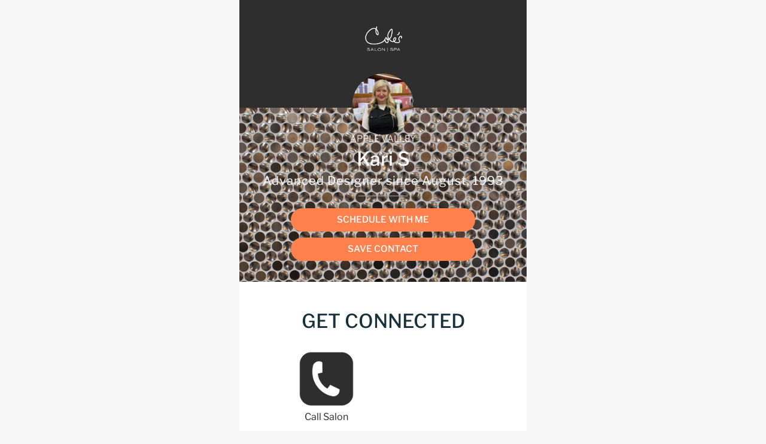

--- FILE ---
content_type: text/html; charset=UTF-8
request_url: https://colessalon.com/teams/apple-valley-southport-centre/kari-s/
body_size: 14288
content:
<!DOCTYPE html>
<html lang="en-US">
<head>
	<meta charset="UTF-8">
		<meta name='robots' content='index, follow, max-image-preview:large, max-snippet:-1, max-video-preview:-1' />

	<!-- This site is optimized with the Yoast SEO plugin v26.6 - https://yoast.com/wordpress/plugins/seo/ -->
	<title>Kari S - Cole&#039;s Salon</title>
	<link rel="canonical" href="https://colessalon.com/teams/apple-valley-southport-centre/kari-s/" />
	<meta property="og:locale" content="en_US" />
	<meta property="og:type" content="article" />
	<meta property="og:title" content="Kari S - Cole&#039;s Salon" />
	<meta property="og:url" content="https://colessalon.com/teams/apple-valley-southport-centre/kari-s/" />
	<meta property="og:site_name" content="Cole&#039;s Salon" />
	<meta property="article:modified_time" content="2025-08-15T06:30:17+00:00" />
	<meta property="og:image" content="https://colessalon.com/wp-content/uploads/2023/02/kari-s-scaled-e1731978747112.jpeg" />
	<meta property="og:image:width" content="862" />
	<meta property="og:image:height" content="1095" />
	<meta property="og:image:type" content="image/jpeg" />
	<meta name="twitter:label1" content="Est. reading time" />
	<meta name="twitter:data1" content="1 minute" />
	<script type="application/ld+json" class="yoast-schema-graph">{"@context":"https://schema.org","@graph":[{"@type":"WebPage","@id":"https://colessalon.com/teams/apple-valley-southport-centre/kari-s/","url":"https://colessalon.com/teams/apple-valley-southport-centre/kari-s/","name":"Kari S - Cole&#039;s Salon","isPartOf":{"@id":"https://colessalon.com/#website"},"primaryImageOfPage":{"@id":"https://colessalon.com/teams/apple-valley-southport-centre/kari-s/#primaryimage"},"image":{"@id":"https://colessalon.com/teams/apple-valley-southport-centre/kari-s/#primaryimage"},"thumbnailUrl":"https://colessalon.com/wp-content/uploads/2023/02/kari-s-scaled-e1731978747112.jpeg","datePublished":"2023-02-18T18:38:50+00:00","dateModified":"2025-08-15T06:30:17+00:00","breadcrumb":{"@id":"https://colessalon.com/teams/apple-valley-southport-centre/kari-s/#breadcrumb"},"inLanguage":"en-US","potentialAction":[{"@type":"ReadAction","target":["https://colessalon.com/teams/apple-valley-southport-centre/kari-s/"]}]},{"@type":"ImageObject","inLanguage":"en-US","@id":"https://colessalon.com/teams/apple-valley-southport-centre/kari-s/#primaryimage","url":"https://colessalon.com/wp-content/uploads/2023/02/kari-s-scaled-e1731978747112.jpeg","contentUrl":"https://colessalon.com/wp-content/uploads/2023/02/kari-s-scaled-e1731978747112.jpeg","width":862,"height":1095},{"@type":"BreadcrumbList","@id":"https://colessalon.com/teams/apple-valley-southport-centre/kari-s/#breadcrumb","itemListElement":[{"@type":"ListItem","position":1,"name":"Home","item":"https://colessalon.com/"},{"@type":"ListItem","position":2,"name":"Teams","item":"https://colessalon.com/teams/"},{"@type":"ListItem","position":3,"name":"Kari S"}]},{"@type":"WebSite","@id":"https://colessalon.com/#website","url":"https://colessalon.com/","name":"Cole&#039;s Salon","description":"Experience Cole&#039;s Salon. Serving the south-metro Minneapolis-St. Paul, Minnesota area for over 35 years.","publisher":{"@id":"https://colessalon.com/#organization"},"potentialAction":[{"@type":"SearchAction","target":{"@type":"EntryPoint","urlTemplate":"https://colessalon.com/?s={search_term_string}"},"query-input":{"@type":"PropertyValueSpecification","valueRequired":true,"valueName":"search_term_string"}}],"inLanguage":"en-US"},{"@type":"Organization","@id":"https://colessalon.com/#organization","name":"Cole&#039;s Salon","url":"https://colessalon.com/","logo":{"@type":"ImageObject","inLanguage":"en-US","@id":"https://colessalon.com/#/schema/logo/image/","url":"https://colessalon.com/wp-content/uploads/2022/10/Coles-Salon-and-Spa.png","contentUrl":"https://colessalon.com/wp-content/uploads/2022/10/Coles-Salon-and-Spa.png","width":1200,"height":600,"caption":"Cole&#039;s Salon"},"image":{"@id":"https://colessalon.com/#/schema/logo/image/"}}]}</script>
	<!-- / Yoast SEO plugin. -->


<link rel="alternate" type="application/rss+xml" title="Cole&#039;s Salon &raquo; Feed" href="https://colessalon.com/feed/" />
<link rel="alternate" type="application/rss+xml" title="Cole&#039;s Salon &raquo; Comments Feed" href="https://colessalon.com/comments/feed/" />
<link rel="alternate" type="application/rss+xml" title="Cole&#039;s Salon &raquo; Kari S Comments Feed" href="https://colessalon.com/teams/apple-valley-southport-centre/kari-s/feed/" />
<link rel="alternate" title="oEmbed (JSON)" type="application/json+oembed" href="https://colessalon.com/wp-json/oembed/1.0/embed?url=https%3A%2F%2Fcolessalon.com%2Fteams%2Fapple-valley-southport-centre%2Fkari-s%2F" />
<link rel="alternate" title="oEmbed (XML)" type="text/xml+oembed" href="https://colessalon.com/wp-json/oembed/1.0/embed?url=https%3A%2F%2Fcolessalon.com%2Fteams%2Fapple-valley-southport-centre%2Fkari-s%2F&#038;format=xml" />
		<style>
			.lazyload,
			.lazyloading {
				max-width: 100%;
			}
		</style>
		<style id='wp-img-auto-sizes-contain-inline-css'>
img:is([sizes=auto i],[sizes^="auto," i]){contain-intrinsic-size:3000px 1500px}
/*# sourceURL=wp-img-auto-sizes-contain-inline-css */
</style>
<link rel='stylesheet' id='formidable-css' href='https://colessalon.com/wp-content/plugins/formidable/css/formidableforms.css' media='all' />
<link rel='stylesheet' id='dce-dynamic-visibility-style-css' href='https://colessalon.com/wp-content/plugins/dynamic-visibility-for-elementor/assets/css/dynamic-visibility.css' media='all' />
<style id='wp-emoji-styles-inline-css'>

	img.wp-smiley, img.emoji {
		display: inline !important;
		border: none !important;
		box-shadow: none !important;
		height: 1em !important;
		width: 1em !important;
		margin: 0 0.07em !important;
		vertical-align: -0.1em !important;
		background: none !important;
		padding: 0 !important;
	}
/*# sourceURL=wp-emoji-styles-inline-css */
</style>
<link rel='stylesheet' id='wp-block-library-css' href='https://colessalon.com/wp-includes/css/dist/block-library/style.min.css' media='all' />
<style id='global-styles-inline-css'>
:root{--wp--preset--aspect-ratio--square: 1;--wp--preset--aspect-ratio--4-3: 4/3;--wp--preset--aspect-ratio--3-4: 3/4;--wp--preset--aspect-ratio--3-2: 3/2;--wp--preset--aspect-ratio--2-3: 2/3;--wp--preset--aspect-ratio--16-9: 16/9;--wp--preset--aspect-ratio--9-16: 9/16;--wp--preset--color--black: #000000;--wp--preset--color--cyan-bluish-gray: #abb8c3;--wp--preset--color--white: #ffffff;--wp--preset--color--pale-pink: #f78da7;--wp--preset--color--vivid-red: #cf2e2e;--wp--preset--color--luminous-vivid-orange: #ff6900;--wp--preset--color--luminous-vivid-amber: #fcb900;--wp--preset--color--light-green-cyan: #7bdcb5;--wp--preset--color--vivid-green-cyan: #00d084;--wp--preset--color--pale-cyan-blue: #8ed1fc;--wp--preset--color--vivid-cyan-blue: #0693e3;--wp--preset--color--vivid-purple: #9b51e0;--wp--preset--gradient--vivid-cyan-blue-to-vivid-purple: linear-gradient(135deg,rgb(6,147,227) 0%,rgb(155,81,224) 100%);--wp--preset--gradient--light-green-cyan-to-vivid-green-cyan: linear-gradient(135deg,rgb(122,220,180) 0%,rgb(0,208,130) 100%);--wp--preset--gradient--luminous-vivid-amber-to-luminous-vivid-orange: linear-gradient(135deg,rgb(252,185,0) 0%,rgb(255,105,0) 100%);--wp--preset--gradient--luminous-vivid-orange-to-vivid-red: linear-gradient(135deg,rgb(255,105,0) 0%,rgb(207,46,46) 100%);--wp--preset--gradient--very-light-gray-to-cyan-bluish-gray: linear-gradient(135deg,rgb(238,238,238) 0%,rgb(169,184,195) 100%);--wp--preset--gradient--cool-to-warm-spectrum: linear-gradient(135deg,rgb(74,234,220) 0%,rgb(151,120,209) 20%,rgb(207,42,186) 40%,rgb(238,44,130) 60%,rgb(251,105,98) 80%,rgb(254,248,76) 100%);--wp--preset--gradient--blush-light-purple: linear-gradient(135deg,rgb(255,206,236) 0%,rgb(152,150,240) 100%);--wp--preset--gradient--blush-bordeaux: linear-gradient(135deg,rgb(254,205,165) 0%,rgb(254,45,45) 50%,rgb(107,0,62) 100%);--wp--preset--gradient--luminous-dusk: linear-gradient(135deg,rgb(255,203,112) 0%,rgb(199,81,192) 50%,rgb(65,88,208) 100%);--wp--preset--gradient--pale-ocean: linear-gradient(135deg,rgb(255,245,203) 0%,rgb(182,227,212) 50%,rgb(51,167,181) 100%);--wp--preset--gradient--electric-grass: linear-gradient(135deg,rgb(202,248,128) 0%,rgb(113,206,126) 100%);--wp--preset--gradient--midnight: linear-gradient(135deg,rgb(2,3,129) 0%,rgb(40,116,252) 100%);--wp--preset--font-size--small: 13px;--wp--preset--font-size--medium: 20px;--wp--preset--font-size--large: 36px;--wp--preset--font-size--x-large: 42px;--wp--preset--spacing--20: 0.44rem;--wp--preset--spacing--30: 0.67rem;--wp--preset--spacing--40: 1rem;--wp--preset--spacing--50: 1.5rem;--wp--preset--spacing--60: 2.25rem;--wp--preset--spacing--70: 3.38rem;--wp--preset--spacing--80: 5.06rem;--wp--preset--shadow--natural: 6px 6px 9px rgba(0, 0, 0, 0.2);--wp--preset--shadow--deep: 12px 12px 50px rgba(0, 0, 0, 0.4);--wp--preset--shadow--sharp: 6px 6px 0px rgba(0, 0, 0, 0.2);--wp--preset--shadow--outlined: 6px 6px 0px -3px rgb(255, 255, 255), 6px 6px rgb(0, 0, 0);--wp--preset--shadow--crisp: 6px 6px 0px rgb(0, 0, 0);}:root { --wp--style--global--content-size: 800px;--wp--style--global--wide-size: 1200px; }:where(body) { margin: 0; }.wp-site-blocks > .alignleft { float: left; margin-right: 2em; }.wp-site-blocks > .alignright { float: right; margin-left: 2em; }.wp-site-blocks > .aligncenter { justify-content: center; margin-left: auto; margin-right: auto; }:where(.wp-site-blocks) > * { margin-block-start: 24px; margin-block-end: 0; }:where(.wp-site-blocks) > :first-child { margin-block-start: 0; }:where(.wp-site-blocks) > :last-child { margin-block-end: 0; }:root { --wp--style--block-gap: 24px; }:root :where(.is-layout-flow) > :first-child{margin-block-start: 0;}:root :where(.is-layout-flow) > :last-child{margin-block-end: 0;}:root :where(.is-layout-flow) > *{margin-block-start: 24px;margin-block-end: 0;}:root :where(.is-layout-constrained) > :first-child{margin-block-start: 0;}:root :where(.is-layout-constrained) > :last-child{margin-block-end: 0;}:root :where(.is-layout-constrained) > *{margin-block-start: 24px;margin-block-end: 0;}:root :where(.is-layout-flex){gap: 24px;}:root :where(.is-layout-grid){gap: 24px;}.is-layout-flow > .alignleft{float: left;margin-inline-start: 0;margin-inline-end: 2em;}.is-layout-flow > .alignright{float: right;margin-inline-start: 2em;margin-inline-end: 0;}.is-layout-flow > .aligncenter{margin-left: auto !important;margin-right: auto !important;}.is-layout-constrained > .alignleft{float: left;margin-inline-start: 0;margin-inline-end: 2em;}.is-layout-constrained > .alignright{float: right;margin-inline-start: 2em;margin-inline-end: 0;}.is-layout-constrained > .aligncenter{margin-left: auto !important;margin-right: auto !important;}.is-layout-constrained > :where(:not(.alignleft):not(.alignright):not(.alignfull)){max-width: var(--wp--style--global--content-size);margin-left: auto !important;margin-right: auto !important;}.is-layout-constrained > .alignwide{max-width: var(--wp--style--global--wide-size);}body .is-layout-flex{display: flex;}.is-layout-flex{flex-wrap: wrap;align-items: center;}.is-layout-flex > :is(*, div){margin: 0;}body .is-layout-grid{display: grid;}.is-layout-grid > :is(*, div){margin: 0;}body{padding-top: 0px;padding-right: 0px;padding-bottom: 0px;padding-left: 0px;}a:where(:not(.wp-element-button)){text-decoration: underline;}:root :where(.wp-element-button, .wp-block-button__link){background-color: #32373c;border-width: 0;color: #fff;font-family: inherit;font-size: inherit;font-style: inherit;font-weight: inherit;letter-spacing: inherit;line-height: inherit;padding-top: calc(0.667em + 2px);padding-right: calc(1.333em + 2px);padding-bottom: calc(0.667em + 2px);padding-left: calc(1.333em + 2px);text-decoration: none;text-transform: inherit;}.has-black-color{color: var(--wp--preset--color--black) !important;}.has-cyan-bluish-gray-color{color: var(--wp--preset--color--cyan-bluish-gray) !important;}.has-white-color{color: var(--wp--preset--color--white) !important;}.has-pale-pink-color{color: var(--wp--preset--color--pale-pink) !important;}.has-vivid-red-color{color: var(--wp--preset--color--vivid-red) !important;}.has-luminous-vivid-orange-color{color: var(--wp--preset--color--luminous-vivid-orange) !important;}.has-luminous-vivid-amber-color{color: var(--wp--preset--color--luminous-vivid-amber) !important;}.has-light-green-cyan-color{color: var(--wp--preset--color--light-green-cyan) !important;}.has-vivid-green-cyan-color{color: var(--wp--preset--color--vivid-green-cyan) !important;}.has-pale-cyan-blue-color{color: var(--wp--preset--color--pale-cyan-blue) !important;}.has-vivid-cyan-blue-color{color: var(--wp--preset--color--vivid-cyan-blue) !important;}.has-vivid-purple-color{color: var(--wp--preset--color--vivid-purple) !important;}.has-black-background-color{background-color: var(--wp--preset--color--black) !important;}.has-cyan-bluish-gray-background-color{background-color: var(--wp--preset--color--cyan-bluish-gray) !important;}.has-white-background-color{background-color: var(--wp--preset--color--white) !important;}.has-pale-pink-background-color{background-color: var(--wp--preset--color--pale-pink) !important;}.has-vivid-red-background-color{background-color: var(--wp--preset--color--vivid-red) !important;}.has-luminous-vivid-orange-background-color{background-color: var(--wp--preset--color--luminous-vivid-orange) !important;}.has-luminous-vivid-amber-background-color{background-color: var(--wp--preset--color--luminous-vivid-amber) !important;}.has-light-green-cyan-background-color{background-color: var(--wp--preset--color--light-green-cyan) !important;}.has-vivid-green-cyan-background-color{background-color: var(--wp--preset--color--vivid-green-cyan) !important;}.has-pale-cyan-blue-background-color{background-color: var(--wp--preset--color--pale-cyan-blue) !important;}.has-vivid-cyan-blue-background-color{background-color: var(--wp--preset--color--vivid-cyan-blue) !important;}.has-vivid-purple-background-color{background-color: var(--wp--preset--color--vivid-purple) !important;}.has-black-border-color{border-color: var(--wp--preset--color--black) !important;}.has-cyan-bluish-gray-border-color{border-color: var(--wp--preset--color--cyan-bluish-gray) !important;}.has-white-border-color{border-color: var(--wp--preset--color--white) !important;}.has-pale-pink-border-color{border-color: var(--wp--preset--color--pale-pink) !important;}.has-vivid-red-border-color{border-color: var(--wp--preset--color--vivid-red) !important;}.has-luminous-vivid-orange-border-color{border-color: var(--wp--preset--color--luminous-vivid-orange) !important;}.has-luminous-vivid-amber-border-color{border-color: var(--wp--preset--color--luminous-vivid-amber) !important;}.has-light-green-cyan-border-color{border-color: var(--wp--preset--color--light-green-cyan) !important;}.has-vivid-green-cyan-border-color{border-color: var(--wp--preset--color--vivid-green-cyan) !important;}.has-pale-cyan-blue-border-color{border-color: var(--wp--preset--color--pale-cyan-blue) !important;}.has-vivid-cyan-blue-border-color{border-color: var(--wp--preset--color--vivid-cyan-blue) !important;}.has-vivid-purple-border-color{border-color: var(--wp--preset--color--vivid-purple) !important;}.has-vivid-cyan-blue-to-vivid-purple-gradient-background{background: var(--wp--preset--gradient--vivid-cyan-blue-to-vivid-purple) !important;}.has-light-green-cyan-to-vivid-green-cyan-gradient-background{background: var(--wp--preset--gradient--light-green-cyan-to-vivid-green-cyan) !important;}.has-luminous-vivid-amber-to-luminous-vivid-orange-gradient-background{background: var(--wp--preset--gradient--luminous-vivid-amber-to-luminous-vivid-orange) !important;}.has-luminous-vivid-orange-to-vivid-red-gradient-background{background: var(--wp--preset--gradient--luminous-vivid-orange-to-vivid-red) !important;}.has-very-light-gray-to-cyan-bluish-gray-gradient-background{background: var(--wp--preset--gradient--very-light-gray-to-cyan-bluish-gray) !important;}.has-cool-to-warm-spectrum-gradient-background{background: var(--wp--preset--gradient--cool-to-warm-spectrum) !important;}.has-blush-light-purple-gradient-background{background: var(--wp--preset--gradient--blush-light-purple) !important;}.has-blush-bordeaux-gradient-background{background: var(--wp--preset--gradient--blush-bordeaux) !important;}.has-luminous-dusk-gradient-background{background: var(--wp--preset--gradient--luminous-dusk) !important;}.has-pale-ocean-gradient-background{background: var(--wp--preset--gradient--pale-ocean) !important;}.has-electric-grass-gradient-background{background: var(--wp--preset--gradient--electric-grass) !important;}.has-midnight-gradient-background{background: var(--wp--preset--gradient--midnight) !important;}.has-small-font-size{font-size: var(--wp--preset--font-size--small) !important;}.has-medium-font-size{font-size: var(--wp--preset--font-size--medium) !important;}.has-large-font-size{font-size: var(--wp--preset--font-size--large) !important;}.has-x-large-font-size{font-size: var(--wp--preset--font-size--x-large) !important;}
/*# sourceURL=global-styles-inline-css */
</style>

<link rel='stylesheet' id='categories-images-styles-css' href='https://colessalon.com/wp-content/plugins/categories-images/assets/css/zci-styles.css' media='all' />
<link rel='stylesheet' id='parent-style-css' href='https://colessalon.com/wp-content/themes/hello-elementor/style.css' media='all' />
<link rel='stylesheet' id='child-style-css' href='https://colessalon.com/wp-content/themes/Coles-Salon-Elementor/style.css' media='all' />
<link rel='stylesheet' id='hello-elementor-css' href='https://colessalon.com/wp-content/themes/hello-elementor/assets/css/reset.css' media='all' />
<link rel='stylesheet' id='hello-elementor-theme-style-css' href='https://colessalon.com/wp-content/themes/hello-elementor/assets/css/theme.css' media='all' />
<link rel='stylesheet' id='hello-elementor-header-footer-css' href='https://colessalon.com/wp-content/themes/hello-elementor/assets/css/header-footer.css' media='all' />
<link rel='stylesheet' id='elementor-frontend-css' href='https://colessalon.com/wp-content/plugins/elementor/assets/css/frontend.min.css' media='all' />
<link rel='stylesheet' id='elementor-post-5377-css' href='https://colessalon.com/wp-content/uploads/elementor/css/post-5377.css' media='all' />
<link rel='stylesheet' id='widget-image-css' href='https://colessalon.com/wp-content/plugins/elementor/assets/css/widget-image.min.css' media='all' />
<link rel='stylesheet' id='widget-icon-list-css' href='https://colessalon.com/wp-content/plugins/elementor/assets/css/widget-icon-list.min.css' media='all' />
<link rel='stylesheet' id='e-sticky-css' href='https://colessalon.com/wp-content/plugins/elementor-pro/assets/css/modules/sticky.min.css' media='all' />
<link rel='stylesheet' id='widget-heading-css' href='https://colessalon.com/wp-content/plugins/elementor/assets/css/widget-heading.min.css' media='all' />
<link rel='stylesheet' id='e-animation-grow-rotate-css' href='https://colessalon.com/wp-content/plugins/elementor/assets/lib/animations/styles/e-animation-grow-rotate.min.css' media='all' />
<link rel='stylesheet' id='widget-social-icons-css' href='https://colessalon.com/wp-content/plugins/elementor/assets/css/widget-social-icons.min.css' media='all' />
<link rel='stylesheet' id='e-apple-webkit-css' href='https://colessalon.com/wp-content/plugins/elementor/assets/css/conditionals/apple-webkit.min.css' media='all' />
<link rel='stylesheet' id='widget-divider-css' href='https://colessalon.com/wp-content/plugins/elementor/assets/css/widget-divider.min.css' media='all' />
<link rel='stylesheet' id='elementor-icons-css' href='https://colessalon.com/wp-content/plugins/elementor/assets/lib/eicons/css/elementor-icons.min.css' media='all' />
<link rel='stylesheet' id='font-awesome-5-all-css' href='https://colessalon.com/wp-content/plugins/elementor/assets/lib/font-awesome/css/all.min.css' media='all' />
<link rel='stylesheet' id='font-awesome-4-shim-css' href='https://colessalon.com/wp-content/plugins/elementor/assets/lib/font-awesome/css/v4-shims.min.css' media='all' />
<link rel='stylesheet' id='elementor-post-5457-css' href='https://colessalon.com/wp-content/uploads/elementor/css/post-5457.css' media='all' />
<link rel='stylesheet' id='elementor-post-5390-css' href='https://colessalon.com/wp-content/uploads/elementor/css/post-5390.css' media='all' />
<link rel='stylesheet' id='elementor-post-17993-css' href='https://colessalon.com/wp-content/uploads/elementor/css/post-17993.css' media='all' />
<link rel='stylesheet' id='ekit-widget-styles-css' href='https://colessalon.com/wp-content/plugins/elementskit-lite/widgets/init/assets/css/widget-styles.css' media='all' />
<link rel='stylesheet' id='ekit-responsive-css' href='https://colessalon.com/wp-content/plugins/elementskit-lite/widgets/init/assets/css/responsive.css' media='all' />
<link rel='stylesheet' id='elementor-gf-local-librefranklin-css' href='https://colessalon.com/wp-content/uploads/elementor/google-fonts/css/librefranklin.css' media='all' />
<link rel='stylesheet' id='elementor-gf-local-caveat-css' href='https://colessalon.com/wp-content/uploads/elementor/google-fonts/css/caveat.css' media='all' />
<link rel='stylesheet' id='elementor-icons-ekiticons-css' href='https://colessalon.com/wp-content/plugins/elementskit-lite/modules/elementskit-icon-pack/assets/css/ekiticons.css' media='all' />
<script src="https://colessalon.com/wp-includes/js/jquery/jquery.min.js" id="jquery-core-js"></script>
<script src="https://colessalon.com/wp-includes/js/jquery/jquery-migrate.min.js" id="jquery-migrate-js"></script>
<script src="https://colessalon.com/wp-content/plugins/elementor/assets/lib/font-awesome/js/v4-shims.min.js" id="font-awesome-4-shim-js"></script>
<link rel="https://api.w.org/" href="https://colessalon.com/wp-json/" /><link rel="alternate" title="JSON" type="application/json" href="https://colessalon.com/wp-json/wp/v2/teams/9392" /><link rel="EditURI" type="application/rsd+xml" title="RSD" href="https://colessalon.com/xmlrpc.php?rsd" />
<meta name="generator" content="WordPress 6.9" />
<link rel='shortlink' href='https://colessalon.com/?p=9392' />
<script>document.documentElement.className += " js";</script>
		<script>
			document.documentElement.className = document.documentElement.className.replace('no-js', 'js');
		</script>
				<style>
			.no-js img.lazyload {
				display: none;
			}

			figure.wp-block-image img.lazyloading {
				min-width: 150px;
			}

			.lazyload,
			.lazyloading {
				--smush-placeholder-width: 100px;
				--smush-placeholder-aspect-ratio: 1/1;
				width: var(--smush-image-width, var(--smush-placeholder-width)) !important;
				aspect-ratio: var(--smush-image-aspect-ratio, var(--smush-placeholder-aspect-ratio)) !important;
			}

						.lazyload, .lazyloading {
				opacity: 0;
			}

			.lazyloaded {
				opacity: 1;
				transition: opacity 400ms;
				transition-delay: 0ms;
			}

					</style>
		<meta name="generator" content="Elementor 3.32.5; features: additional_custom_breakpoints; settings: css_print_method-external, google_font-enabled, font_display-swap">
<!-- Google tag (gtag.js) -->
<script async src="https://www.googletagmanager.com/gtag/js?id=G-3KNKMX4KP9"></script>
<script>
  window.dataLayer = window.dataLayer || [];
  function gtag(){dataLayer.push(arguments);}
  gtag('js', new Date());

  gtag('config', 'G-3KNKMX4KP9');
</script>
<!-- Google Tag Manager -->
<script>(function(w,d,s,l,i){w[l]=w[l]||[];w[l].push({'gtm.start':
new Date().getTime(),event:'gtm.js'});var f=d.getElementsByTagName(s)[0],
j=d.createElement(s),dl=l!='dataLayer'?'&l='+l:'';j.async=true;j.src=
'https://www.googletagmanager.com/gtm.js?id='+i+dl;f.parentNode.insertBefore(j,f);
})(window,document,'script','dataLayer','GTM-M3XMB83');</script>
<!-- End Google Tag Manager -->

<!-- Meta Pixel Code -->
<script type='text/javascript'>
!function(f,b,e,v,n,t,s){if(f.fbq)return;n=f.fbq=function(){n.callMethod?
n.callMethod.apply(n,arguments):n.queue.push(arguments)};if(!f._fbq)f._fbq=n;
n.push=n;n.loaded=!0;n.version='2.0';n.queue=[];t=b.createElement(e);t.async=!0;
t.src=v;s=b.getElementsByTagName(e)[0];s.parentNode.insertBefore(t,s)}(window,
document,'script','https://connect.facebook.net/en_US/fbevents.js');
</script>
<!-- End Meta Pixel Code -->
<script type='text/javascript'>var url = window.location.origin + '?ob=open-bridge';
            fbq('set', 'openbridge', '892996504129214', url);
fbq('init', '892996504129214', {}, {
    "agent": "wordpress-6.9-4.1.5"
})</script><script type='text/javascript'>
    fbq('track', 'PageView', []);
  </script>			<style>
				.e-con.e-parent:nth-of-type(n+4):not(.e-lazyloaded):not(.e-no-lazyload),
				.e-con.e-parent:nth-of-type(n+4):not(.e-lazyloaded):not(.e-no-lazyload) * {
					background-image: none !important;
				}
				@media screen and (max-height: 1024px) {
					.e-con.e-parent:nth-of-type(n+3):not(.e-lazyloaded):not(.e-no-lazyload),
					.e-con.e-parent:nth-of-type(n+3):not(.e-lazyloaded):not(.e-no-lazyload) * {
						background-image: none !important;
					}
				}
				@media screen and (max-height: 640px) {
					.e-con.e-parent:nth-of-type(n+2):not(.e-lazyloaded):not(.e-no-lazyload),
					.e-con.e-parent:nth-of-type(n+2):not(.e-lazyloaded):not(.e-no-lazyload) * {
						background-image: none !important;
					}
				}
			</style>
			<link rel="icon" href="https://colessalon.com/wp-content/uploads/2022/10/Coles-Faivon-100x100.png" sizes="32x32" />
<link rel="icon" href="https://colessalon.com/wp-content/uploads/2022/10/Coles-Faivon-300x300.png" sizes="192x192" />
<link rel="apple-touch-icon" href="https://colessalon.com/wp-content/uploads/2022/10/Coles-Faivon-300x300.png" />
<meta name="msapplication-TileImage" content="https://colessalon.com/wp-content/uploads/2022/10/Coles-Faivon-300x300.png" />
		<style id="wp-custom-css">
			.discounted-price {
    font-family: Libre Franklin;
		color: #0A6E7C;
    font-size: 20px; 
}

.woocommerce-variation-price {
	padding-bottom: 20px;
}

.woocommerce-price-amount.price {
	padding-left: 20px;
}		</style>
			<meta name="viewport" content="width=device-width, initial-scale=1.0, viewport-fit=cover" /><link rel='stylesheet' id='elementor-post-5402-css' href='https://colessalon.com/wp-content/uploads/elementor/css/post-5402.css' media='all' />
<link rel='stylesheet' id='e-animation-fadeInDown-css' href='https://colessalon.com/wp-content/plugins/elementor/assets/lib/animations/styles/fadeInDown.min.css' media='all' />
<link rel='stylesheet' id='widget-nav-menu-css' href='https://colessalon.com/wp-content/plugins/elementor-pro/assets/css/widget-nav-menu.min.css' media='all' />
<link rel='stylesheet' id='e-animation-fadeInUp-css' href='https://colessalon.com/wp-content/plugins/elementor/assets/lib/animations/styles/fadeInUp.min.css' media='all' />
<link rel='stylesheet' id='e-animation-fadeInRight-css' href='https://colessalon.com/wp-content/plugins/elementor/assets/lib/animations/styles/fadeInRight.min.css' media='all' />
<link rel='stylesheet' id='e-animation-fadeIn-css' href='https://colessalon.com/wp-content/plugins/elementor/assets/lib/animations/styles/fadeIn.min.css' media='all' />
<link rel='stylesheet' id='e-popup-css' href='https://colessalon.com/wp-content/plugins/elementor-pro/assets/css/conditionals/popup.min.css' media='all' />
<link rel='stylesheet' id='elementor-icons-shared-0-css' href='https://colessalon.com/wp-content/plugins/elementor/assets/lib/font-awesome/css/fontawesome.min.css' media='all' />
<link rel='stylesheet' id='elementor-icons-fa-solid-css' href='https://colessalon.com/wp-content/plugins/elementor/assets/lib/font-awesome/css/solid.min.css' media='all' />
</head>
<body class="wp-singular teams-template-default single single-teams postid-9392 wp-custom-logo wp-embed-responsive wp-theme-hello-elementor wp-child-theme-Coles-Salon-Elementor hello-elementor-default elementor-default elementor-template-canvas elementor-kit-5377 elementor-page-17993">
	<!-- Google Tag Manager (noscript) -->
<noscript><iframe data-src="https://www.googletagmanager.com/ns.html?id=GTM-M3XMB83"
height="0" width="0" style="display:none;visibility:hidden" src="[data-uri]" class="lazyload" data-load-mode="1"></iframe></noscript>
<!-- End Google Tag Manager (noscript) -->
<!-- Start cookieyes banner --> <script id="cookieyes" type="text/javascript" src="https://cdn-cookieyes.com/client_data/67a660814f9b817c6b3864bd/script.js"></script> <!-- End cookieyes banner -->

<!-- Meta Pixel Code -->
<noscript>
<img height="1" width="1" style="display:none" alt="fbpx"
src="https://www.facebook.com/tr?id=892996504129214&ev=PageView&noscript=1" />
</noscript>
<!-- End Meta Pixel Code -->
		<div data-elementor-type="single-post" data-elementor-id="17993" class="elementor elementor-17993 elementor-location-single post-9392 teams type-teams status-publish has-post-thumbnail hentry position-advanced-designer locations-apple-valley-southport-centre" data-elementor-post-type="elementor_library">
					<section class="elementor-section elementor-top-section elementor-element elementor-element-69990937 elementor-section-full_width elementor-section-height-min-height elementor-section-height-default elementor-section-items-middle" data-id="69990937" data-element_type="section" data-settings="{&quot;background_background&quot;:&quot;classic&quot;}">
						<div class="elementor-container elementor-column-gap-default">
					<div class="elementor-column elementor-col-100 elementor-top-column elementor-element elementor-element-3eaa729e" data-id="3eaa729e" data-element_type="column">
			<div class="elementor-widget-wrap elementor-element-populated">
				<!-- dce invisible element 5761fca2 -->		<div class="elementor-element elementor-element-8f392cd elementor-widget elementor-widget-image" data-id="8f392cd" data-element_type="widget" data-widget_type="image.default">
				<div class="elementor-widget-container">
																<a href="https://colessalon.com">
							<img width="1000" height="704" data-src="https://colessalon.com/wp-content/uploads/2025/04/ColesLogo_vert_white.png" class="attachment-full size-full wp-image-17986 lazyload" alt="" data-srcset="https://colessalon.com/wp-content/uploads/2025/04/ColesLogo_vert_white.png 1000w, https://colessalon.com/wp-content/uploads/2025/04/ColesLogo_vert_white-300x211.png 300w, https://colessalon.com/wp-content/uploads/2025/04/ColesLogo_vert_white-768x541.png 768w" data-sizes="(max-width: 1000px) 100vw, 1000px" src="[data-uri]" style="--smush-placeholder-width: 1000px; --smush-placeholder-aspect-ratio: 1000/704;" />								</a>
															</div>
				</div>
					</div>
		</div>
					</div>
		</section>
				<section class="elementor-section elementor-top-section elementor-element elementor-element-2171afcd elementor-section-boxed elementor-section-height-default elementor-section-height-default" data-id="2171afcd" data-element_type="section" data-settings="{&quot;background_background&quot;:&quot;classic&quot;}">
							<div class="elementor-background-overlay"></div>
							<div class="elementor-container elementor-column-gap-default">
					<div class="elementor-column elementor-col-100 elementor-top-column elementor-element elementor-element-7cc4a079" data-id="7cc4a079" data-element_type="column" data-settings="{&quot;background_background&quot;:&quot;classic&quot;}">
			<div class="elementor-widget-wrap elementor-element-populated">
						<div class="elementor-element elementor-element-50c44325 elementor-widget elementor-widget-image" data-id="50c44325" data-element_type="widget" data-settings="{&quot;enabled_visibility&quot;:&quot;yes&quot;,&quot;dce_visibility_selected&quot;:&quot;hide&quot;}" data-widget_type="image.default">
				<div class="elementor-widget-container">
															<img width="862" height="1095" data-src="https://colessalon.com/wp-content/uploads/2023/02/kari-s-scaled-e1731978747112.jpeg" class="attachment-full size-full wp-image-13565 lazyload" alt="" data-srcset="https://colessalon.com/wp-content/uploads/2023/02/kari-s-scaled-e1731978747112.jpeg 862w, https://colessalon.com/wp-content/uploads/2023/02/kari-s-scaled-e1731978747112-236x300.jpeg 236w, https://colessalon.com/wp-content/uploads/2023/02/kari-s-scaled-e1731978747112-806x1024.jpeg 806w, https://colessalon.com/wp-content/uploads/2023/02/kari-s-scaled-e1731978747112-768x976.jpeg 768w, https://colessalon.com/wp-content/uploads/2023/02/kari-s-scaled-e1731978747112-600x762.jpeg 600w" data-sizes="(max-width: 862px) 100vw, 862px" src="[data-uri]" style="--smush-placeholder-width: 862px; --smush-placeholder-aspect-ratio: 862/1095;" />															</div>
				</div>
				<div class="elementor-element elementor-element-6c1ed159 elementor-widget elementor-widget-heading" data-id="6c1ed159" data-element_type="widget" data-widget_type="heading.default">
				<div class="elementor-widget-container">
					<h2 class="elementor-heading-title elementor-size-default">Apple Valley</h2>				</div>
				</div>
				<div class="elementor-element elementor-element-7cdc9292 elementor-widget elementor-widget-heading" data-id="7cdc9292" data-element_type="widget" data-widget_type="heading.default">
				<div class="elementor-widget-container">
					<h2 class="elementor-heading-title elementor-size-default">Kari S</h2>				</div>
				</div>
				<div class="elementor-element elementor-element-273c399c elementor-widget__width-auto elementor-widget elementor-widget-heading" data-id="273c399c" data-element_type="widget" data-widget_type="heading.default">
				<div class="elementor-widget-container">
					<h5 class="elementor-heading-title elementor-size-default">Advanced Designer since</h5>				</div>
				</div>
				<div class="elementor-element elementor-element-11e836bc elementor-widget__width-auto elementor-widget elementor-widget-heading" data-id="11e836bc" data-element_type="widget" data-widget_type="heading.default">
				<div class="elementor-widget-container">
					<h5 class="elementor-heading-title elementor-size-default">August, 1993</h5>				</div>
				</div>
		<!-- dce invisible element 54268ba8 -->		<div class="elementor-element elementor-element-1ab93b43 elementor-widget-divider--view-line elementor-widget elementor-widget-divider" data-id="1ab93b43" data-element_type="widget" data-widget_type="divider.default">
				<div class="elementor-widget-container">
							<div class="elementor-divider">
			<span class="elementor-divider-separator">
						</span>
		</div>
						</div>
				</div>
				<div class="elementor-element elementor-element-7e72ab84 elementor-align-justify elementor-mobile-align-center elementor-widget__width-initial elementor-widget elementor-widget-button" data-id="7e72ab84" data-element_type="widget" data-settings="{&quot;enabled_visibility&quot;:&quot;yes&quot;,&quot;dce_visibility_selected&quot;:&quot;hide&quot;}" data-widget_type="button.default">
				<div class="elementor-widget-container">
									<div class="elementor-button-wrapper">
					<a class="elementor-button elementor-button-link elementor-size-sm" href="https://www.phorest.com/salon/colessalon/book/services?md=ewogICJjbGllbnRJZCIgOiBudWxsLAogICJjcmVhdGVkIiA6IDE3NDE5NzczMzIKfQ%3D%3D&#038;staffId=rACVpkhVFh1jU19Ye5HMqA" target="_blank">
						<span class="elementor-button-content-wrapper">
									<span class="elementor-button-text">Schedule With Me</span>
					</span>
					</a>
				</div>
								</div>
				</div>
				<div class="elementor-element elementor-element-2e7610c elementor-align-justify elementor-mobile-align-justify elementor-widget__width-initial elementor-widget elementor-widget-button" data-id="2e7610c" data-element_type="widget" data-settings="{&quot;enabled_visibility&quot;:&quot;yes&quot;,&quot;dce_visibility_selected&quot;:&quot;hide&quot;}" data-widget_type="button.default">
				<div class="elementor-widget-container">
									<div class="elementor-button-wrapper">
					<a class="elementor-button elementor-button-link elementor-size-sm" href="https://colessalon.com/vcard/applevalley/karis.vcf" target="_blank">
						<span class="elementor-button-content-wrapper">
									<span class="elementor-button-text">Save Contact</span>
					</span>
					</a>
				</div>
								</div>
				</div>
					</div>
		</div>
					</div>
		</section>
				<section class="elementor-section elementor-top-section elementor-element elementor-element-4c7d8bbb elementor-section-boxed elementor-section-height-default elementor-section-height-default" data-id="4c7d8bbb" data-element_type="section" data-settings="{&quot;background_background&quot;:&quot;classic&quot;,&quot;enabled_visibility&quot;:&quot;yes&quot;,&quot;dce_visibility_selected&quot;:&quot;yes&quot;}">
						<div class="elementor-container elementor-column-gap-default">
					<div class="elementor-column elementor-col-100 elementor-top-column elementor-element elementor-element-6a07ea3a" data-id="6a07ea3a" data-element_type="column">
			<div class="elementor-widget-wrap elementor-element-populated">
						<div class="elementor-element elementor-element-2ee93b30 elementor-widget elementor-widget-heading" data-id="2ee93b30" data-element_type="widget" data-widget_type="heading.default">
				<div class="elementor-widget-container">
					<h2 class="elementor-heading-title elementor-size-default">Get Connected</h2>				</div>
				</div>
				<section class="elementor-section elementor-inner-section elementor-element elementor-element-365250aa elementor-section-boxed elementor-section-height-default elementor-section-height-default" data-id="365250aa" data-element_type="section">
						<div class="elementor-container elementor-column-gap-default">
					<div class="elementor-column elementor-col-50 elementor-inner-column elementor-element elementor-element-3fa8bd2c" data-id="3fa8bd2c" data-element_type="column" data-settings="{&quot;enabled_visibility&quot;:&quot;yes&quot;,&quot;dce_visibility_selected&quot;:&quot;hide&quot;}">
			<div class="elementor-widget-wrap elementor-element-populated">
						<div class="elementor-element elementor-element-6566ea1d elementor-widget elementor-widget-image" data-id="6566ea1d" data-element_type="widget" data-widget_type="image.default">
				<div class="elementor-widget-container">
																<a href="tel:9528914112">
							<img width="500" height="500" data-src="https://colessalon.com/wp-content/uploads/2025/04/Call.png" class="attachment-large size-large wp-image-17992 lazyload" alt="" data-srcset="https://colessalon.com/wp-content/uploads/2025/04/Call.png 500w, https://colessalon.com/wp-content/uploads/2025/04/Call-300x300.png 300w, https://colessalon.com/wp-content/uploads/2025/04/Call-350x350.png 350w" data-sizes="(max-width: 500px) 100vw, 500px" src="[data-uri]" style="--smush-placeholder-width: 500px; --smush-placeholder-aspect-ratio: 500/500;" />								</a>
															</div>
				</div>
				<div class="elementor-element elementor-element-1189db74 elementor-widget elementor-widget-text-editor" data-id="1189db74" data-element_type="widget" data-widget_type="text-editor.default">
				<div class="elementor-widget-container">
									<p>Call Salon</p>								</div>
				</div>
					</div>
		</div>
		<!-- dce invisible element 76d13bae --><!-- dce invisible element 457299fe --><!-- dce invisible element 6b04cead -->		<div class="elementor-column elementor-col-50 elementor-inner-column elementor-element elementor-element-49d1f71" data-id="49d1f71" data-element_type="column">
			<div class="elementor-widget-wrap">
							</div>
		</div>
					</div>
		</section>
				<div class="elementor-element elementor-element-e29c515 elementor-widget elementor-widget-text-editor" data-id="e29c515" data-element_type="widget" data-settings="{&quot;enabled_visibility&quot;:&quot;yes&quot;,&quot;dce_visibility_selected&quot;:&quot;hide&quot;}" data-widget_type="text-editor.default">
				<div class="elementor-widget-container">
									<b>My Hours</b><p>Tuesday 12pm-9pm<br />
Wednesday 11am-7pm<br />
Thursday 10am-6pm</p>
								</div>
				</div>
					</div>
		</div>
					</div>
		</section>
				<section class="elementor-section elementor-top-section elementor-element elementor-element-2c3af5cc elementor-section-boxed elementor-section-height-default elementor-section-height-default" data-id="2c3af5cc" data-element_type="section" data-settings="{&quot;background_background&quot;:&quot;classic&quot;,&quot;enabled_visibility&quot;:&quot;yes&quot;,&quot;dce_visibility_selected&quot;:&quot;hide&quot;}">
						<div class="elementor-container elementor-column-gap-default">
					<div class="elementor-column elementor-col-100 elementor-top-column elementor-element elementor-element-1398626d" data-id="1398626d" data-element_type="column">
			<div class="elementor-widget-wrap elementor-element-populated">
						<div class="elementor-element elementor-element-2d2547f5 elementor-widget elementor-widget-heading" data-id="2d2547f5" data-element_type="widget" data-widget_type="heading.default">
				<div class="elementor-widget-container">
					<h2 class="elementor-heading-title elementor-size-default">Get to Know Me</h2>				</div>
				</div>
				<div class="elementor-element elementor-element-76a4cecd elementor-widget elementor-widget-text-editor" data-id="76a4cecd" data-element_type="widget" data-widget_type="text-editor.default">
				<div class="elementor-widget-container">
									<p>I’m a mom of 2 and live in Farmington with my husband. I have a grand puppy named Opal and 2 grand kitties; Stardust &amp; Sammy. I love being out on the boat with my friends and family. I have 31 years of experience at Coles Salon and specialize in color and cuts, some people call me the blonde fairy. My favorite thing about my career are my coworkers and all my lovely clients. I love hearing life updates and seeing smiles!</p>
								</div>
				</div>
				<div class="elementor-element elementor-element-43580d92 elementor-widget elementor-widget-heading" data-id="43580d92" data-element_type="widget" data-settings="{&quot;enabled_visibility&quot;:&quot;yes&quot;,&quot;dce_visibility_selected&quot;:&quot;hide&quot;}" data-widget_type="heading.default">
				<div class="elementor-widget-container">
					<h5 class="elementor-heading-title elementor-size-default">My Favorite Product</h5>				</div>
				</div>
				<div class="elementor-element elementor-element-700eb185 elementor-widget elementor-widget-heading" data-id="700eb185" data-element_type="widget" data-settings="{&quot;enabled_visibility&quot;:&quot;yes&quot;,&quot;dce_visibility_selected&quot;:&quot;hide&quot;}" data-widget_type="heading.default">
				<div class="elementor-widget-container">
					<h2 class="elementor-heading-title elementor-size-default">Oribe Invisible Defense Universal Protectant Spray</h2>				</div>
				</div>
				<div class="elementor-element elementor-element-36ecb684 elementor-widget-divider--view-line elementor-widget elementor-widget-divider" data-id="36ecb684" data-element_type="widget" data-settings="{&quot;enabled_visibility&quot;:&quot;yes&quot;,&quot;dce_visibility_selected&quot;:&quot;hide&quot;}" data-widget_type="divider.default">
				<div class="elementor-widget-container">
							<div class="elementor-divider">
			<span class="elementor-divider-separator">
						</span>
		</div>
						</div>
				</div>
				<div class="elementor-element elementor-element-5ac47db4 elementor-widget elementor-widget-heading" data-id="5ac47db4" data-element_type="widget" data-settings="{&quot;enabled_visibility&quot;:&quot;yes&quot;,&quot;dce_visibility_selected&quot;:&quot;hide&quot;}" data-widget_type="heading.default">
				<div class="elementor-widget-container">
					<h5 class="elementor-heading-title elementor-size-default">My Favorite Service</h5>				</div>
				</div>
				<div class="elementor-element elementor-element-3d04f881 elementor-widget elementor-widget-heading" data-id="3d04f881" data-element_type="widget" data-settings="{&quot;enabled_visibility&quot;:&quot;yes&quot;,&quot;dce_visibility_selected&quot;:&quot;hide&quot;}" data-widget_type="heading.default">
				<div class="elementor-widget-container">
					<h2 class="elementor-heading-title elementor-size-default">Foils and haircuts.</h2>				</div>
				</div>
				<div class="elementor-element elementor-element-7d85ebd4 elementor-widget-divider--view-line elementor-widget elementor-widget-divider" data-id="7d85ebd4" data-element_type="widget" data-settings="{&quot;enabled_visibility&quot;:&quot;yes&quot;,&quot;dce_visibility_selected&quot;:&quot;hide&quot;}" data-widget_type="divider.default">
				<div class="elementor-widget-container">
							<div class="elementor-divider">
			<span class="elementor-divider-separator">
						</span>
		</div>
						</div>
				</div>
				<div class="elementor-element elementor-element-6dcdab50 elementor-widget elementor-widget-heading" data-id="6dcdab50" data-element_type="widget" data-settings="{&quot;enabled_visibility&quot;:&quot;yes&quot;,&quot;dce_visibility_selected&quot;:&quot;hide&quot;}" data-widget_type="heading.default">
				<div class="elementor-widget-container">
					<h5 class="elementor-heading-title elementor-size-default">Hobbies &amp; Passions</h5>				</div>
				</div>
				<div class="elementor-element elementor-element-66dbc714 elementor-widget elementor-widget-heading" data-id="66dbc714" data-element_type="widget" data-settings="{&quot;enabled_visibility&quot;:&quot;yes&quot;,&quot;dce_visibility_selected&quot;:&quot;hide&quot;}" data-widget_type="heading.default">
				<div class="elementor-widget-container">
					<h2 class="elementor-heading-title elementor-size-default">Making people happy, enjoying the outdoors, boating.</h2>				</div>
				</div>
				<div class="elementor-element elementor-element-110df093 elementor-widget-divider--view-line elementor-widget elementor-widget-divider" data-id="110df093" data-element_type="widget" data-settings="{&quot;enabled_visibility&quot;:&quot;yes&quot;,&quot;dce_visibility_selected&quot;:&quot;hide&quot;}" data-widget_type="divider.default">
				<div class="elementor-widget-container">
							<div class="elementor-divider">
			<span class="elementor-divider-separator">
						</span>
		</div>
						</div>
				</div>
		<!-- dce invisible element 310b2bf6 --><!-- dce invisible element 295aeb90 --><!-- dce invisible element 3bd4ab00 --><!-- dce invisible element 31a0985f --><!-- dce invisible element 11b64001 --><!-- dce invisible element 5bd7132c -->		<div class="elementor-element elementor-element-33e1d783 elementor-widget elementor-widget-heading" data-id="33e1d783" data-element_type="widget" data-settings="{&quot;enabled_visibility&quot;:&quot;yes&quot;,&quot;dce_visibility_selected&quot;:&quot;hide&quot;}" data-widget_type="heading.default">
				<div class="elementor-widget-container">
					<h5 class="elementor-heading-title elementor-size-default">Astrology Sign</h5>				</div>
				</div>
				<div class="elementor-element elementor-element-20e0d888 elementor-widget elementor-widget-heading" data-id="20e0d888" data-element_type="widget" data-settings="{&quot;enabled_visibility&quot;:&quot;yes&quot;,&quot;dce_visibility_selected&quot;:&quot;hide&quot;}" data-widget_type="heading.default">
				<div class="elementor-widget-container">
					<h2 class="elementor-heading-title elementor-size-default">Gemini</h2>				</div>
				</div>
				<div class="elementor-element elementor-element-1f180eec elementor-widget-divider--view-line elementor-widget elementor-widget-divider" data-id="1f180eec" data-element_type="widget" data-settings="{&quot;enabled_visibility&quot;:&quot;yes&quot;,&quot;dce_visibility_selected&quot;:&quot;hide&quot;}" data-widget_type="divider.default">
				<div class="elementor-widget-container">
							<div class="elementor-divider">
			<span class="elementor-divider-separator">
						</span>
		</div>
						</div>
				</div>
				<div class="elementor-element elementor-element-5d4c1b41 elementor-widget elementor-widget-heading" data-id="5d4c1b41" data-element_type="widget" data-settings="{&quot;enabled_visibility&quot;:&quot;yes&quot;,&quot;dce_visibility_selected&quot;:&quot;hide&quot;}" data-widget_type="heading.default">
				<div class="elementor-widget-container">
					<h5 class="elementor-heading-title elementor-size-default">Love Language</h5>				</div>
				</div>
				<div class="elementor-element elementor-element-179176ee elementor-widget elementor-widget-heading" data-id="179176ee" data-element_type="widget" data-settings="{&quot;enabled_visibility&quot;:&quot;yes&quot;,&quot;dce_visibility_selected&quot;:&quot;hide&quot;}" data-widget_type="heading.default">
				<div class="elementor-widget-container">
					<h2 class="elementor-heading-title elementor-size-default">Acts of service</h2>				</div>
				</div>
				<div class="elementor-element elementor-element-21e10ce7 elementor-widget-divider--view-line elementor-widget elementor-widget-divider" data-id="21e10ce7" data-element_type="widget" data-settings="{&quot;enabled_visibility&quot;:&quot;yes&quot;,&quot;dce_visibility_selected&quot;:&quot;hide&quot;}" data-widget_type="divider.default">
				<div class="elementor-widget-container">
							<div class="elementor-divider">
			<span class="elementor-divider-separator">
						</span>
		</div>
						</div>
				</div>
		<!-- dce invisible element 5390b2ba --><!-- dce invisible element 23089b2f --><!-- dce invisible element 4eb53177 -->		<div class="elementor-element elementor-element-14a21535 elementor-widget elementor-widget-heading" data-id="14a21535" data-element_type="widget" data-settings="{&quot;enabled_visibility&quot;:&quot;yes&quot;,&quot;dce_visibility_selected&quot;:&quot;hide&quot;}" data-widget_type="heading.default">
				<div class="elementor-widget-container">
					<h5 class="elementor-heading-title elementor-size-default">Go-to-Beverage</h5>				</div>
				</div>
				<div class="elementor-element elementor-element-74762313 elementor-widget elementor-widget-heading" data-id="74762313" data-element_type="widget" data-settings="{&quot;enabled_visibility&quot;:&quot;yes&quot;,&quot;dce_visibility_selected&quot;:&quot;hide&quot;}" data-widget_type="heading.default">
				<div class="elementor-widget-container">
					<h2 class="elementor-heading-title elementor-size-default">Diet Coke</h2>				</div>
				</div>
				<div class="elementor-element elementor-element-385dccf6 elementor-widget-divider--view-line elementor-widget elementor-widget-divider" data-id="385dccf6" data-element_type="widget" data-settings="{&quot;enabled_visibility&quot;:&quot;yes&quot;,&quot;dce_visibility_selected&quot;:&quot;hide&quot;}" data-widget_type="divider.default">
				<div class="elementor-widget-container">
							<div class="elementor-divider">
			<span class="elementor-divider-separator">
						</span>
		</div>
						</div>
				</div>
				<div class="elementor-element elementor-element-70a0800d elementor-widget elementor-widget-heading" data-id="70a0800d" data-element_type="widget" data-settings="{&quot;enabled_visibility&quot;:&quot;yes&quot;,&quot;dce_visibility_selected&quot;:&quot;hide&quot;}" data-widget_type="heading.default">
				<div class="elementor-widget-container">
					<h5 class="elementor-heading-title elementor-size-default">Dream Vacation</h5>				</div>
				</div>
				<div class="elementor-element elementor-element-58d71cdc elementor-widget elementor-widget-heading" data-id="58d71cdc" data-element_type="widget" data-settings="{&quot;enabled_visibility&quot;:&quot;yes&quot;,&quot;dce_visibility_selected&quot;:&quot;hide&quot;}" data-widget_type="heading.default">
				<div class="elementor-widget-container">
					<h2 class="elementor-heading-title elementor-size-default">Greece</h2>				</div>
				</div>
				<div class="elementor-element elementor-element-50b05adb elementor-widget-divider--view-line elementor-widget elementor-widget-divider" data-id="50b05adb" data-element_type="widget" data-settings="{&quot;enabled_visibility&quot;:&quot;yes&quot;,&quot;dce_visibility_selected&quot;:&quot;hide&quot;}" data-widget_type="divider.default">
				<div class="elementor-widget-container">
							<div class="elementor-divider">
			<span class="elementor-divider-separator">
						</span>
		</div>
						</div>
				</div>
				<div class="elementor-element elementor-element-365473a1 elementor-widget elementor-widget-heading" data-id="365473a1" data-element_type="widget" data-settings="{&quot;enabled_visibility&quot;:&quot;yes&quot;,&quot;dce_visibility_selected&quot;:&quot;hide&quot;}" data-widget_type="heading.default">
				<div class="elementor-widget-container">
					<h5 class="elementor-heading-title elementor-size-default">My Mentor or Inspiration</h5>				</div>
				</div>
				<div class="elementor-element elementor-element-48166271 elementor-widget elementor-widget-heading" data-id="48166271" data-element_type="widget" data-settings="{&quot;enabled_visibility&quot;:&quot;yes&quot;,&quot;dce_visibility_selected&quot;:&quot;hide&quot;}" data-widget_type="heading.default">
				<div class="elementor-widget-container">
					<h2 class="elementor-heading-title elementor-size-default">My daughter, she is so strong!</h2>				</div>
				</div>
				<div class="elementor-element elementor-element-aad89c9 elementor-widget-divider--view-line elementor-widget elementor-widget-divider" data-id="aad89c9" data-element_type="widget" data-settings="{&quot;enabled_visibility&quot;:&quot;yes&quot;,&quot;dce_visibility_selected&quot;:&quot;hide&quot;}" data-widget_type="divider.default">
				<div class="elementor-widget-container">
							<div class="elementor-divider">
			<span class="elementor-divider-separator">
						</span>
		</div>
						</div>
				</div>
					</div>
		</div>
					</div>
		</section>
				<section class="elementor-section elementor-top-section elementor-element elementor-element-6e5c2930 elementor-section-boxed elementor-section-height-default elementor-section-height-default" data-id="6e5c2930" data-element_type="section" data-settings="{&quot;background_background&quot;:&quot;classic&quot;}">
						<div class="elementor-container elementor-column-gap-default">
					<div class="elementor-column elementor-col-100 elementor-top-column elementor-element elementor-element-3caf9c80" data-id="3caf9c80" data-element_type="column">
			<div class="elementor-widget-wrap elementor-element-populated">
						<div class="elementor-element elementor-element-eb951fc elementor-widget elementor-widget-image" data-id="eb951fc" data-element_type="widget" data-widget_type="image.default">
				<div class="elementor-widget-container">
																<a href="https://colessalon.com">
							<img width="800" height="563" data-src="https://colessalon.com/wp-content/uploads/2025/04/ColesLogo_vert_white.png" class="attachment-large size-large wp-image-17986 lazyload" alt="" data-srcset="https://colessalon.com/wp-content/uploads/2025/04/ColesLogo_vert_white.png 1000w, https://colessalon.com/wp-content/uploads/2025/04/ColesLogo_vert_white-300x211.png 300w, https://colessalon.com/wp-content/uploads/2025/04/ColesLogo_vert_white-768x541.png 768w" data-sizes="(max-width: 800px) 100vw, 800px" src="[data-uri]" style="--smush-placeholder-width: 800px; --smush-placeholder-aspect-ratio: 800/563;" />								</a>
															</div>
				</div>
				<div class="elementor-element elementor-element-cc5e960 elementor-widget elementor-widget-text-editor" data-id="cc5e960" data-element_type="widget" data-widget_type="text-editor.default">
				<div class="elementor-widget-container">
									<p>Serving the south-metro <strong>Minneapolis-St. Paul, Minnesota</strong> area for more than 4 decades, Cole’s Salon truly provides a <span style="color: #ffffff;"><strong>client-focused</strong></span> <strong><span style="color: #ffffff;">exceptional</span> <span style="color: #ffffff;">experience</span> </strong>for each guest.</p>								</div>
				</div>
					</div>
		</div>
					</div>
		</section>
				<section class="elementor-section elementor-top-section elementor-element elementor-element-347da585 elementor-section-boxed elementor-section-height-default elementor-section-height-default" data-id="347da585" data-element_type="section" data-settings="{&quot;background_background&quot;:&quot;classic&quot;}">
						<div class="elementor-container elementor-column-gap-default">
					<div class="elementor-column elementor-col-100 elementor-top-column elementor-element elementor-element-4fca5f66" data-id="4fca5f66" data-element_type="column">
			<div class="elementor-widget-wrap elementor-element-populated">
						<div class="elementor-element elementor-element-7812107d elementor-widget elementor-widget-heading" data-id="7812107d" data-element_type="widget" data-widget_type="heading.default">
				<div class="elementor-widget-container">
					<h2 class="elementor-heading-title elementor-size-default">Follow Cole's for the Latest Styles &amp; Updates!</h2>				</div>
				</div>
				<div class="elementor-element elementor-element-140ef4a7 elementor-shape-rounded elementor-grid-0 e-grid-align-center elementor-widget elementor-widget-social-icons" data-id="140ef4a7" data-element_type="widget" data-widget_type="social-icons.default">
				<div class="elementor-widget-container">
							<div class="elementor-social-icons-wrapper elementor-grid" role="list">
							<span class="elementor-grid-item" role="listitem">
					<a class="elementor-icon elementor-social-icon elementor-social-icon-icon-instagram1 elementor-animation-grow-rotate elementor-repeater-item-1aba0c1" href="https://www.instagram.com/colessalon/" target="_blank">
						<span class="elementor-screen-only">Icon-instagram1</span>
						<i aria-hidden="true" class="icon icon-instagram1"></i>					</a>
				</span>
							<span class="elementor-grid-item" role="listitem">
					<a class="elementor-icon elementor-social-icon elementor-social-icon-icon-facebook-1 elementor-animation-grow-rotate elementor-repeater-item-8da197c" href="https://www.facebook.com/Colessalon" target="_blank">
						<span class="elementor-screen-only">Icon-facebook-1</span>
						<i aria-hidden="true" class="icon icon-facebook-1"></i>					</a>
				</span>
							<span class="elementor-grid-item" role="listitem">
					<a class="elementor-icon elementor-social-icon elementor-social-icon-icon-twitter-1 elementor-animation-grow-rotate elementor-repeater-item-9f07bda" href="https://twitter.com/Coles_Salon" target="_blank">
						<span class="elementor-screen-only">Icon-twitter-1</span>
						<i aria-hidden="true" class="icon icon-twitter-1"></i>					</a>
				</span>
							<span class="elementor-grid-item" role="listitem">
					<a class="elementor-icon elementor-social-icon elementor-social-icon-icon-linkedin-1 elementor-animation-grow-rotate elementor-repeater-item-1e522ae" href="https://www.linkedin.com/company/cole%27s-salon/" target="_blank">
						<span class="elementor-screen-only">Icon-linkedin-1</span>
						<i aria-hidden="true" class="icon icon-linkedin-1"></i>					</a>
				</span>
					</div>
						</div>
				</div>
				<div class="elementor-element elementor-element-526cca97 elementor-widget elementor-widget-heading" data-id="526cca97" data-element_type="widget" data-widget_type="heading.default">
				<div class="elementor-widget-container">
					<h4 class="elementor-heading-title elementor-size-default">Psst, you look beautiful today</h4>				</div>
				</div>
				<div class="elementor-element elementor-element-70d1b944 elementor-widget elementor-widget-html" data-id="70d1b944" data-element_type="widget" data-widget_type="html.default">
				<div class="elementor-widget-container">
					<script>
document.addEventListener('DOMContentLoaded', function () {
    if (document.querySelector('.elementor-editor-active')) return;
    let backButtons = document.querySelectorAll('.back-history');
    backButtons.forEach(function (backButton) {
        backButton.addEventListener('click', function (e) {
            e.preventDefault();
            history.back();
        });
    });
});
</script>


				</div>
				</div>
					</div>
		</div>
					</div>
		</section>
				</div>
		<script type="speculationrules">
{"prefetch":[{"source":"document","where":{"and":[{"href_matches":"/*"},{"not":{"href_matches":["/wp-*.php","/wp-admin/*","/wp-content/uploads/*","/wp-content/*","/wp-content/plugins/*","/wp-content/themes/Coles-Salon-Elementor/*","/wp-content/themes/hello-elementor/*","/*\\?(.+)"]}},{"not":{"selector_matches":"a[rel~=\"nofollow\"]"}},{"not":{"selector_matches":".no-prefetch, .no-prefetch a"}}]},"eagerness":"conservative"}]}
</script>
		<div data-elementor-type="popup" data-elementor-id="5402" class="elementor elementor-5402 elementor-location-popup" data-elementor-settings="{&quot;entrance_animation&quot;:&quot;fadeIn&quot;,&quot;exit_animation&quot;:&quot;fadeIn&quot;,&quot;entrance_animation_duration&quot;:{&quot;unit&quot;:&quot;px&quot;,&quot;size&quot;:1.2,&quot;sizes&quot;:[]},&quot;a11y_navigation&quot;:&quot;yes&quot;,&quot;timing&quot;:[]}" data-elementor-post-type="elementor_library">
					<section class="elementor-section elementor-top-section elementor-element elementor-element-678b785f elementor-section-full_width elementor-section-height-min-height elementor-section-items-stretch elementor-section-content-middle elementor-reverse-mobile elementor-section-height-default" data-id="678b785f" data-element_type="section">
						<div class="elementor-container elementor-column-gap-no">
					<div class="elementor-column elementor-col-50 elementor-top-column elementor-element elementor-element-319b2134 animated-slow elementor-hidden-mobile elementor-hidden-tablet elementor-invisible" data-id="319b2134" data-element_type="column" data-settings="{&quot;background_background&quot;:&quot;classic&quot;,&quot;animation&quot;:&quot;fadeInDown&quot;}">
			<div class="elementor-widget-wrap elementor-element-populated">
						<div class="elementor-element elementor-element-14acf28 elementor-widget elementor-widget-image" data-id="14acf28" data-element_type="widget" data-widget_type="image.default">
				<div class="elementor-widget-container">
															<img width="800" height="400" data-src="https://colessalon.com/wp-content/uploads/2022/10/Coles-Salon-and-Spa.png" class="attachment-large size-large wp-image-5378 lazyload" alt="" data-srcset="https://colessalon.com/wp-content/uploads/2022/10/Coles-Salon-and-Spa.png 1200w, https://colessalon.com/wp-content/uploads/2022/10/Coles-Salon-and-Spa-600x300.png 600w" data-sizes="(max-width: 800px) 100vw, 800px" src="[data-uri]" style="--smush-placeholder-width: 800px; --smush-placeholder-aspect-ratio: 800/400;" />															</div>
				</div>
				<div class="elementor-element elementor-element-b15ed72 elementor-widget elementor-widget-spacer" data-id="b15ed72" data-element_type="widget" data-widget_type="spacer.default">
				<div class="elementor-widget-container">
							<div class="elementor-spacer">
			<div class="elementor-spacer-inner"></div>
		</div>
						</div>
				</div>
				<div class="elementor-element elementor-element-56777d3 elementor-widget elementor-widget-image" data-id="56777d3" data-element_type="widget" data-widget_type="image.default">
				<div class="elementor-widget-container">
																<a href="https://gift-cards.phorest.com/salons/colessaloninc#">
							<img width="768" height="426" data-src="https://colessalon.com/wp-content/uploads/2022/11/ColesSalon_ValentinesDay2026_NavBanner-768x426.png" class="attachment-medium_large size-medium_large wp-image-21909 lazyload" alt="" data-srcset="https://colessalon.com/wp-content/uploads/2022/11/ColesSalon_ValentinesDay2026_NavBanner-768x426.png 768w, https://colessalon.com/wp-content/uploads/2022/11/ColesSalon_ValentinesDay2026_NavBanner-300x166.png 300w, https://colessalon.com/wp-content/uploads/2022/11/ColesSalon_ValentinesDay2026_NavBanner-1024x567.png 1024w, https://colessalon.com/wp-content/uploads/2022/11/ColesSalon_ValentinesDay2026_NavBanner-1536x851.png 1536w, https://colessalon.com/wp-content/uploads/2022/11/ColesSalon_ValentinesDay2026_NavBanner-2048x1135.png 2048w, https://colessalon.com/wp-content/uploads/2022/11/ColesSalon_ValentinesDay2026_NavBanner-scaled.png 1500w" data-sizes="(max-width: 768px) 100vw, 768px" src="[data-uri]" style="--smush-placeholder-width: 768px; --smush-placeholder-aspect-ratio: 768/426;" />								</a>
															</div>
				</div>
				<div class="elementor-element elementor-element-c87c6e8 elementor-widget elementor-widget-spacer" data-id="c87c6e8" data-element_type="widget" data-widget_type="spacer.default">
				<div class="elementor-widget-container">
							<div class="elementor-spacer">
			<div class="elementor-spacer-inner"></div>
		</div>
						</div>
				</div>
				<section class="elementor-section elementor-inner-section elementor-element elementor-element-0f5648f elementor-section-boxed elementor-section-height-default elementor-section-height-default" data-id="0f5648f" data-element_type="section">
						<div class="elementor-container elementor-column-gap-default">
					<div class="elementor-column elementor-col-50 elementor-inner-column elementor-element elementor-element-7ef0fd0" data-id="7ef0fd0" data-element_type="column">
			<div class="elementor-widget-wrap elementor-element-populated">
						<div class="elementor-element elementor-element-c5d9d51 elementor-align-left elementor-icon-list--layout-traditional elementor-list-item-link-full_width elementor-widget elementor-widget-icon-list" data-id="c5d9d51" data-element_type="widget" data-widget_type="icon-list.default">
				<div class="elementor-widget-container">
							<ul class="elementor-icon-list-items">
							<li class="elementor-icon-list-item">
											<span class="elementor-icon-list-icon">
							<i aria-hidden="true" class="icon icon-map-marker1"></i>						</span>
										<span class="elementor-icon-list-text"><u><b>Apple Valley</b></u><br>(952) 891-4112<br>Southport Centre</span>
									</li>
								<li class="elementor-icon-list-item">
											<span class="elementor-icon-list-icon">
							<i aria-hidden="true" class="icon icon-map-marker1"></i>						</span>
										<span class="elementor-icon-list-text"><u><b>Burnsville</b></u><br>(952) 435-8585<br>Cobblestone Court</span>
									</li>
								<li class="elementor-icon-list-item">
											<span class="elementor-icon-list-icon">
							<i aria-hidden="true" class="icon icon-map-marker1"></i>						</span>
										<span class="elementor-icon-list-text"><u><b>Eagan</b></u><br>(651) 454-1390<br>Cedar Cliff</span>
									</li>
						</ul>
						</div>
				</div>
					</div>
		</div>
				<div class="elementor-column elementor-col-50 elementor-inner-column elementor-element elementor-element-9c009bd" data-id="9c009bd" data-element_type="column">
			<div class="elementor-widget-wrap elementor-element-populated">
						<div class="elementor-element elementor-element-b35520f elementor-align-left elementor-icon-list--layout-traditional elementor-list-item-link-full_width elementor-widget elementor-widget-icon-list" data-id="b35520f" data-element_type="widget" data-widget_type="icon-list.default">
				<div class="elementor-widget-container">
							<ul class="elementor-icon-list-items">
							<li class="elementor-icon-list-item">
											<span class="elementor-icon-list-icon">
							<i aria-hidden="true" class="icon icon-map-marker1"></i>						</span>
										<span class="elementor-icon-list-text"><u><b>Eagan</b></u><br>(651) 456-9454<br>Eagan Station</span>
									</li>
								<li class="elementor-icon-list-item">
											<span class="elementor-icon-list-icon">
							<i aria-hidden="true" class="icon icon-map-marker1"></i>						</span>
										<span class="elementor-icon-list-text"><u><b>Savage</b></u><br>(952) 226-5310<br>Marketplace at 42</span>
									</li>
						</ul>
						</div>
				</div>
					</div>
		</div>
					</div>
		</section>
					</div>
		</div>
				<div class="elementor-column elementor-col-50 elementor-top-column elementor-element elementor-element-5211a514 animated-slow elementor-invisible" data-id="5211a514" data-element_type="column" data-settings="{&quot;background_background&quot;:&quot;classic&quot;,&quot;animation&quot;:&quot;fadeInUp&quot;,&quot;animation_mobile&quot;:&quot;fadeInRight&quot;}">
			<div class="elementor-widget-wrap elementor-element-populated">
					<div class="elementor-background-overlay"></div>
						<section class="elementor-section elementor-inner-section elementor-element elementor-element-360042b elementor-section-boxed elementor-section-height-default elementor-section-height-default" data-id="360042b" data-element_type="section">
						<div class="elementor-container elementor-column-gap-default">
					<div class="elementor-column elementor-col-100 elementor-inner-column elementor-element elementor-element-5ae88aa" data-id="5ae88aa" data-element_type="column">
			<div class="elementor-widget-wrap elementor-element-populated">
						<div class="elementor-element elementor-element-fe69c40 elementor-nav-menu__align-center elementor-nav-menu--dropdown-none elementor-widget elementor-widget-nav-menu" data-id="fe69c40" data-element_type="widget" data-settings="{&quot;layout&quot;:&quot;vertical&quot;,&quot;submenu_icon&quot;:{&quot;value&quot;:&quot;&lt;i class=\&quot;fas fa-caret-down\&quot; aria-hidden=\&quot;true\&quot;&gt;&lt;\/i&gt;&quot;,&quot;library&quot;:&quot;fa-solid&quot;}}" data-widget_type="nav-menu.default">
				<div class="elementor-widget-container">
								<nav aria-label="Menu" class="elementor-nav-menu--main elementor-nav-menu__container elementor-nav-menu--layout-vertical e--pointer-underline e--animation-fade">
				<ul id="menu-1-fe69c40" class="elementor-nav-menu sm-vertical"><li class="menu-item menu-item-type-post_type menu-item-object-page menu-item-5499"><a href="https://colessalon.com/services/" class="elementor-item">Services</a></li>
<li class="menu-item menu-item-type-custom menu-item-object-custom menu-item-8191"><a href="https://colessalon.com/teams/" class="elementor-item">Teams</a></li>
<li class="menu-item menu-item-type-post_type menu-item-object-page menu-item-5704"><a href="https://colessalon.com/careers/" class="elementor-item">Careers</a></li>
<li class="menu-item menu-item-type-post_type menu-item-object-page menu-item-5488"><a href="https://colessalon.com/locations/" class="elementor-item">Locations</a></li>
<li class="menu-item menu-item-type-custom menu-item-object-custom menu-item-21561"><a href="https://shop-us.phorest.com/businesses/p4eZD5cfGx-aSKoE2Ojt7A/branches/3bjOvN3oI-YFEnJgN_2X8Q/products" class="elementor-item">Shop</a></li>
<li class="menu-item menu-item-type-post_type menu-item-object-page menu-item-5489"><a href="https://colessalon.com/products/" class="elementor-item">Products</a></li>
<li class="menu-item menu-item-type-post_type menu-item-object-page menu-item-5675"><a href="https://colessalon.com/blog/" class="elementor-item">Blog</a></li>
<li class="menu-item menu-item-type-custom menu-item-object-custom menu-item-16749"><a target="_blank" href="https://gift-cards.phorest.com/salons/colessaloninc" class="elementor-item">Gift Cards</a></li>
</ul>			</nav>
						<nav class="elementor-nav-menu--dropdown elementor-nav-menu__container" aria-hidden="true">
				<ul id="menu-2-fe69c40" class="elementor-nav-menu sm-vertical"><li class="menu-item menu-item-type-post_type menu-item-object-page menu-item-5499"><a href="https://colessalon.com/services/" class="elementor-item" tabindex="-1">Services</a></li>
<li class="menu-item menu-item-type-custom menu-item-object-custom menu-item-8191"><a href="https://colessalon.com/teams/" class="elementor-item" tabindex="-1">Teams</a></li>
<li class="menu-item menu-item-type-post_type menu-item-object-page menu-item-5704"><a href="https://colessalon.com/careers/" class="elementor-item" tabindex="-1">Careers</a></li>
<li class="menu-item menu-item-type-post_type menu-item-object-page menu-item-5488"><a href="https://colessalon.com/locations/" class="elementor-item" tabindex="-1">Locations</a></li>
<li class="menu-item menu-item-type-custom menu-item-object-custom menu-item-21561"><a href="https://shop-us.phorest.com/businesses/p4eZD5cfGx-aSKoE2Ojt7A/branches/3bjOvN3oI-YFEnJgN_2X8Q/products" class="elementor-item" tabindex="-1">Shop</a></li>
<li class="menu-item menu-item-type-post_type menu-item-object-page menu-item-5489"><a href="https://colessalon.com/products/" class="elementor-item" tabindex="-1">Products</a></li>
<li class="menu-item menu-item-type-post_type menu-item-object-page menu-item-5675"><a href="https://colessalon.com/blog/" class="elementor-item" tabindex="-1">Blog</a></li>
<li class="menu-item menu-item-type-custom menu-item-object-custom menu-item-16749"><a target="_blank" href="https://gift-cards.phorest.com/salons/colessaloninc" class="elementor-item" tabindex="-1">Gift Cards</a></li>
</ul>			</nav>
						</div>
				</div>
				<div class="elementor-element elementor-element-769192c elementor-shape-rounded elementor-grid-0 e-grid-align-center elementor-widget elementor-widget-social-icons" data-id="769192c" data-element_type="widget" data-widget_type="social-icons.default">
				<div class="elementor-widget-container">
							<div class="elementor-social-icons-wrapper elementor-grid" role="list">
							<span class="elementor-grid-item" role="listitem">
					<a class="elementor-icon elementor-social-icon elementor-social-icon-icon-instagram1 elementor-animation-grow-rotate elementor-repeater-item-1aba0c1" href="https://www.instagram.com/colessalon/" target="_blank">
						<span class="elementor-screen-only">Icon-instagram1</span>
						<i aria-hidden="true" class="icon icon-instagram1"></i>					</a>
				</span>
							<span class="elementor-grid-item" role="listitem">
					<a class="elementor-icon elementor-social-icon elementor-social-icon-icon-facebook-1 elementor-animation-grow-rotate elementor-repeater-item-8da197c" href="https://www.facebook.com/Colessalon" target="_blank">
						<span class="elementor-screen-only">Icon-facebook-1</span>
						<i aria-hidden="true" class="icon icon-facebook-1"></i>					</a>
				</span>
							<span class="elementor-grid-item" role="listitem">
					<a class="elementor-icon elementor-social-icon elementor-social-icon-icon-twitter-1 elementor-animation-grow-rotate elementor-repeater-item-9f07bda" href="https://twitter.com/Coles_Salon" target="_blank">
						<span class="elementor-screen-only">Icon-twitter-1</span>
						<i aria-hidden="true" class="icon icon-twitter-1"></i>					</a>
				</span>
					</div>
						</div>
				</div>
					</div>
		</div>
					</div>
		</section>
					</div>
		</div>
					</div>
		</section>
				</div>
		    <!-- Meta Pixel Event Code -->
    <script type='text/javascript'>
        document.addEventListener( 'wpcf7mailsent', function( event ) {
        if( "fb_pxl_code" in event.detail.apiResponse){
            eval(event.detail.apiResponse.fb_pxl_code);
        }
        }, false );
    </script>
    <!-- End Meta Pixel Event Code -->
        <div id='fb-pxl-ajax-code'></div>			<script>
				const lazyloadRunObserver = () => {
					const lazyloadBackgrounds = document.querySelectorAll( `.e-con.e-parent:not(.e-lazyloaded)` );
					const lazyloadBackgroundObserver = new IntersectionObserver( ( entries ) => {
						entries.forEach( ( entry ) => {
							if ( entry.isIntersecting ) {
								let lazyloadBackground = entry.target;
								if( lazyloadBackground ) {
									lazyloadBackground.classList.add( 'e-lazyloaded' );
								}
								lazyloadBackgroundObserver.unobserve( entry.target );
							}
						});
					}, { rootMargin: '200px 0px 200px 0px' } );
					lazyloadBackgrounds.forEach( ( lazyloadBackground ) => {
						lazyloadBackgroundObserver.observe( lazyloadBackground );
					} );
				};
				const events = [
					'DOMContentLoaded',
					'elementor/lazyload/observe',
				];
				events.forEach( ( event ) => {
					document.addEventListener( event, lazyloadRunObserver );
				} );
			</script>
			<script src="https://colessalon.com/wp-content/themes/hello-elementor/assets/js/hello-frontend.js" id="hello-theme-frontend-js"></script>
<script src="https://colessalon.com/wp-content/plugins/elementor/assets/js/webpack.runtime.min.js" id="elementor-webpack-runtime-js"></script>
<script src="https://colessalon.com/wp-content/plugins/elementor/assets/js/frontend-modules.min.js" id="elementor-frontend-modules-js"></script>
<script src="https://colessalon.com/wp-includes/js/jquery/ui/core.min.js" id="jquery-ui-core-js"></script>
<script id="elementor-frontend-js-before">
var elementorFrontendConfig = {"environmentMode":{"edit":false,"wpPreview":false,"isScriptDebug":false},"i18n":{"shareOnFacebook":"Share on Facebook","shareOnTwitter":"Share on Twitter","pinIt":"Pin it","download":"Download","downloadImage":"Download image","fullscreen":"Fullscreen","zoom":"Zoom","share":"Share","playVideo":"Play Video","previous":"Previous","next":"Next","close":"Close","a11yCarouselPrevSlideMessage":"Previous slide","a11yCarouselNextSlideMessage":"Next slide","a11yCarouselFirstSlideMessage":"This is the first slide","a11yCarouselLastSlideMessage":"This is the last slide","a11yCarouselPaginationBulletMessage":"Go to slide"},"is_rtl":false,"breakpoints":{"xs":0,"sm":480,"md":768,"lg":1025,"xl":1440,"xxl":1600},"responsive":{"breakpoints":{"mobile":{"label":"Mobile Portrait","value":767,"default_value":767,"direction":"max","is_enabled":true},"mobile_extra":{"label":"Mobile Landscape","value":880,"default_value":880,"direction":"max","is_enabled":false},"tablet":{"label":"Tablet Portrait","value":1024,"default_value":1024,"direction":"max","is_enabled":true},"tablet_extra":{"label":"Tablet Landscape","value":1200,"default_value":1200,"direction":"max","is_enabled":false},"laptop":{"label":"Laptop","value":1366,"default_value":1366,"direction":"max","is_enabled":false},"widescreen":{"label":"Widescreen","value":2400,"default_value":2400,"direction":"min","is_enabled":false}},"hasCustomBreakpoints":false},"version":"3.32.5","is_static":false,"experimentalFeatures":{"additional_custom_breakpoints":true,"theme_builder_v2":true,"hello-theme-header-footer":true,"home_screen":true,"global_classes_should_enforce_capabilities":true,"e_variables":true,"cloud-library":true,"e_opt_in_v4_page":true,"import-export-customization":true,"e_pro_variables":true},"urls":{"assets":"https:\/\/colessalon.com\/wp-content\/plugins\/elementor\/assets\/","ajaxurl":"https:\/\/colessalon.com\/wp-admin\/admin-ajax.php","uploadUrl":"https:\/\/colessalon.com\/wp-content\/uploads"},"nonces":{"floatingButtonsClickTracking":"eb85de3692"},"swiperClass":"swiper","settings":{"page":[],"editorPreferences":[]},"kit":{"active_breakpoints":["viewport_mobile","viewport_tablet"],"global_image_lightbox":"yes","lightbox_enable_counter":"yes","lightbox_enable_fullscreen":"yes","lightbox_enable_zoom":"yes","lightbox_enable_share":"yes","lightbox_title_src":"title","lightbox_description_src":"description","hello_header_logo_type":"logo","hello_header_menu_layout":"horizontal","hello_footer_logo_type":"logo"},"post":{"id":9392,"title":"Kari%20S%20-%20Cole%27s%20Salon","excerpt":"","featuredImage":"https:\/\/colessalon.com\/wp-content\/uploads\/2023\/02\/kari-s-scaled-e1731978747112-806x1024.jpeg"}};
//# sourceURL=elementor-frontend-js-before
</script>
<script src="https://colessalon.com/wp-content/plugins/elementor/assets/js/frontend.min.js" id="elementor-frontend-js"></script>
<script src="https://colessalon.com/wp-content/plugins/elementor-pro/assets/lib/sticky/jquery.sticky.min.js" id="e-sticky-js"></script>
<script src="https://colessalon.com/wp-content/plugins/elementskit-lite/libs/framework/assets/js/frontend-script.js" id="elementskit-framework-js-frontend-js"></script>
<script id="elementskit-framework-js-frontend-js-after">
		var elementskit = {
			resturl: 'https://colessalon.com/wp-json/elementskit/v1/',
		}

		
//# sourceURL=elementskit-framework-js-frontend-js-after
</script>
<script src="https://colessalon.com/wp-content/plugins/elementskit-lite/widgets/init/assets/js/widget-scripts.js" id="ekit-widget-scripts-js"></script>
<script id="smush-lazy-load-js-before">
var smushLazyLoadOptions = {"autoResizingEnabled":false,"autoResizeOptions":{"precision":5,"skipAutoWidth":true}};
//# sourceURL=smush-lazy-load-js-before
</script>
<script src="https://colessalon.com/wp-content/plugins/wp-smush-pro/app/assets/js/smush-lazy-load.min.js" id="smush-lazy-load-js"></script>
<script src="https://colessalon.com/wp-content/plugins/elementor-pro/assets/lib/smartmenus/jquery.smartmenus.min.js" id="smartmenus-js"></script>
<script src="https://colessalon.com/wp-content/plugins/elementor-pro/assets/js/webpack-pro.runtime.min.js" id="elementor-pro-webpack-runtime-js"></script>
<script src="https://colessalon.com/wp-includes/js/dist/hooks.min.js" id="wp-hooks-js"></script>
<script src="https://colessalon.com/wp-includes/js/dist/i18n.min.js" id="wp-i18n-js"></script>
<script id="wp-i18n-js-after">
wp.i18n.setLocaleData( { 'text direction\u0004ltr': [ 'ltr' ] } );
//# sourceURL=wp-i18n-js-after
</script>
<script id="elementor-pro-frontend-js-before">
var ElementorProFrontendConfig = {"ajaxurl":"https:\/\/colessalon.com\/wp-admin\/admin-ajax.php","nonce":"50b6b0af27","urls":{"assets":"https:\/\/colessalon.com\/wp-content\/plugins\/elementor-pro\/assets\/","rest":"https:\/\/colessalon.com\/wp-json\/"},"settings":{"lazy_load_background_images":true},"popup":{"hasPopUps":true},"shareButtonsNetworks":{"facebook":{"title":"Facebook","has_counter":true},"twitter":{"title":"Twitter"},"linkedin":{"title":"LinkedIn","has_counter":true},"pinterest":{"title":"Pinterest","has_counter":true},"reddit":{"title":"Reddit","has_counter":true},"vk":{"title":"VK","has_counter":true},"odnoklassniki":{"title":"OK","has_counter":true},"tumblr":{"title":"Tumblr"},"digg":{"title":"Digg"},"skype":{"title":"Skype"},"stumbleupon":{"title":"StumbleUpon","has_counter":true},"mix":{"title":"Mix"},"telegram":{"title":"Telegram"},"pocket":{"title":"Pocket","has_counter":true},"xing":{"title":"XING","has_counter":true},"whatsapp":{"title":"WhatsApp"},"email":{"title":"Email"},"print":{"title":"Print"},"x-twitter":{"title":"X"},"threads":{"title":"Threads"}},"facebook_sdk":{"lang":"en_US","app_id":""},"lottie":{"defaultAnimationUrl":"https:\/\/colessalon.com\/wp-content\/plugins\/elementor-pro\/modules\/lottie\/assets\/animations\/default.json"}};
//# sourceURL=elementor-pro-frontend-js-before
</script>
<script src="https://colessalon.com/wp-content/plugins/elementor-pro/assets/js/frontend.min.js" id="elementor-pro-frontend-js"></script>
<script src="https://colessalon.com/wp-content/plugins/elementor-pro/assets/js/elements-handlers.min.js" id="pro-elements-handlers-js"></script>
<script src="https://colessalon.com/wp-content/plugins/elementskit-lite/widgets/init/assets/js/animate-circle.min.js" id="animate-circle-js"></script>
<script id="elementskit-elementor-js-extra">
var ekit_config = {"ajaxurl":"https://colessalon.com/wp-admin/admin-ajax.php","nonce":"8016525263"};
//# sourceURL=elementskit-elementor-js-extra
</script>
<script src="https://colessalon.com/wp-content/plugins/elementskit-lite/widgets/init/assets/js/elementor.js" id="elementskit-elementor-js"></script>
<script id="wp-emoji-settings" type="application/json">
{"baseUrl":"https://s.w.org/images/core/emoji/17.0.2/72x72/","ext":".png","svgUrl":"https://s.w.org/images/core/emoji/17.0.2/svg/","svgExt":".svg","source":{"concatemoji":"https://colessalon.com/wp-includes/js/wp-emoji-release.min.js"}}
</script>
<script type="module">
/*! This file is auto-generated */
const a=JSON.parse(document.getElementById("wp-emoji-settings").textContent),o=(window._wpemojiSettings=a,"wpEmojiSettingsSupports"),s=["flag","emoji"];function i(e){try{var t={supportTests:e,timestamp:(new Date).valueOf()};sessionStorage.setItem(o,JSON.stringify(t))}catch(e){}}function c(e,t,n){e.clearRect(0,0,e.canvas.width,e.canvas.height),e.fillText(t,0,0);t=new Uint32Array(e.getImageData(0,0,e.canvas.width,e.canvas.height).data);e.clearRect(0,0,e.canvas.width,e.canvas.height),e.fillText(n,0,0);const a=new Uint32Array(e.getImageData(0,0,e.canvas.width,e.canvas.height).data);return t.every((e,t)=>e===a[t])}function p(e,t){e.clearRect(0,0,e.canvas.width,e.canvas.height),e.fillText(t,0,0);var n=e.getImageData(16,16,1,1);for(let e=0;e<n.data.length;e++)if(0!==n.data[e])return!1;return!0}function u(e,t,n,a){switch(t){case"flag":return n(e,"\ud83c\udff3\ufe0f\u200d\u26a7\ufe0f","\ud83c\udff3\ufe0f\u200b\u26a7\ufe0f")?!1:!n(e,"\ud83c\udde8\ud83c\uddf6","\ud83c\udde8\u200b\ud83c\uddf6")&&!n(e,"\ud83c\udff4\udb40\udc67\udb40\udc62\udb40\udc65\udb40\udc6e\udb40\udc67\udb40\udc7f","\ud83c\udff4\u200b\udb40\udc67\u200b\udb40\udc62\u200b\udb40\udc65\u200b\udb40\udc6e\u200b\udb40\udc67\u200b\udb40\udc7f");case"emoji":return!a(e,"\ud83e\u1fac8")}return!1}function f(e,t,n,a){let r;const o=(r="undefined"!=typeof WorkerGlobalScope&&self instanceof WorkerGlobalScope?new OffscreenCanvas(300,150):document.createElement("canvas")).getContext("2d",{willReadFrequently:!0}),s=(o.textBaseline="top",o.font="600 32px Arial",{});return e.forEach(e=>{s[e]=t(o,e,n,a)}),s}function r(e){var t=document.createElement("script");t.src=e,t.defer=!0,document.head.appendChild(t)}a.supports={everything:!0,everythingExceptFlag:!0},new Promise(t=>{let n=function(){try{var e=JSON.parse(sessionStorage.getItem(o));if("object"==typeof e&&"number"==typeof e.timestamp&&(new Date).valueOf()<e.timestamp+604800&&"object"==typeof e.supportTests)return e.supportTests}catch(e){}return null}();if(!n){if("undefined"!=typeof Worker&&"undefined"!=typeof OffscreenCanvas&&"undefined"!=typeof URL&&URL.createObjectURL&&"undefined"!=typeof Blob)try{var e="postMessage("+f.toString()+"("+[JSON.stringify(s),u.toString(),c.toString(),p.toString()].join(",")+"));",a=new Blob([e],{type:"text/javascript"});const r=new Worker(URL.createObjectURL(a),{name:"wpTestEmojiSupports"});return void(r.onmessage=e=>{i(n=e.data),r.terminate(),t(n)})}catch(e){}i(n=f(s,u,c,p))}t(n)}).then(e=>{for(const n in e)a.supports[n]=e[n],a.supports.everything=a.supports.everything&&a.supports[n],"flag"!==n&&(a.supports.everythingExceptFlag=a.supports.everythingExceptFlag&&a.supports[n]);var t;a.supports.everythingExceptFlag=a.supports.everythingExceptFlag&&!a.supports.flag,a.supports.everything||((t=a.source||{}).concatemoji?r(t.concatemoji):t.wpemoji&&t.twemoji&&(r(t.twemoji),r(t.wpemoji)))});
//# sourceURL=https://colessalon.com/wp-includes/js/wp-emoji-loader.min.js
</script>
	</body>
</html>


--- FILE ---
content_type: text/css
request_url: https://colessalon.com/wp-content/uploads/elementor/css/post-5377.css
body_size: 624
content:
.elementor-kit-5377{--e-global-color-primary:#000000;--e-global-color-secondary:#2E2E2E;--e-global-color-text:#282828;--e-global-color-accent:#A1AAAD;--e-global-color-c24c6c2:#19313A;--e-global-color-01f0799:#326273;--e-global-color-32ef3de:#F7F7F7;--e-global-color-6be544d:#FFFFFF;--e-global-color-67062ca:#FFF1EC;--e-global-color-dd55ef1:#A1AAAD;--e-global-color-151aef5:#BAB4AF;--e-global-color-0f28478:#FE814E;--e-global-color-d27f4d9:#047683;--e-global-color-5106f33:#E6EBF0;--e-global-typography-primary-font-family:"Libre Franklin";--e-global-typography-primary-font-weight:600;--e-global-typography-secondary-font-family:"Libre Franklin";--e-global-typography-secondary-font-weight:400;--e-global-typography-secondary-letter-spacing:2.5px;--e-global-typography-text-font-family:"Libre Franklin";--e-global-typography-text-font-weight:400;--e-global-typography-accent-font-family:"Libre Franklin";--e-global-typography-accent-font-weight:500;color:var( --e-global-color-secondary );}.elementor-kit-5377 button,.elementor-kit-5377 input[type="button"],.elementor-kit-5377 input[type="submit"],.elementor-kit-5377 .elementor-button{background-color:var( --e-global-color-c24c6c2 );font-family:"Libre Franklin", Sans-serif;color:var( --e-global-color-32ef3de );border-radius:30px 30px 30px 30px;}.elementor-kit-5377 button:hover,.elementor-kit-5377 button:focus,.elementor-kit-5377 input[type="button"]:hover,.elementor-kit-5377 input[type="button"]:focus,.elementor-kit-5377 input[type="submit"]:hover,.elementor-kit-5377 input[type="submit"]:focus,.elementor-kit-5377 .elementor-button:hover,.elementor-kit-5377 .elementor-button:focus{background-color:var( --e-global-color-151aef5 );color:var( --e-global-color-32ef3de );}.elementor-kit-5377 e-page-transition{background-color:#FFBC7D;}.elementor-kit-5377 a{color:var( --e-global-color-0f28478 );}.elementor-kit-5377 h1{color:var( --e-global-color-secondary );font-family:"Libre Franklin", Sans-serif;}.elementor-kit-5377 h2{color:var( --e-global-color-primary );font-family:"Libre Franklin", Sans-serif;}.elementor-kit-5377 h3{color:var( --e-global-color-text );font-family:"Libre Franklin", Sans-serif;}.elementor-kit-5377 h4{color:var( --e-global-color-151aef5 );font-family:"Libre Franklin", Sans-serif;}.elementor-kit-5377 h5{color:var( --e-global-color-d27f4d9 );font-family:"Libre Franklin", Sans-serif;letter-spacing:2.5px;}.elementor-kit-5377 h6{color:var( --e-global-color-d27f4d9 );}.elementor-section.elementor-section-boxed > .elementor-container{max-width:1140px;}.e-con{--container-max-width:1140px;}.elementor-widget:not(:last-child){margin-block-end:20px;}.elementor-element{--widgets-spacing:20px 20px;--widgets-spacing-row:20px;--widgets-spacing-column:20px;}{}h1.entry-title{display:var(--page-title-display);}.site-header .site-branding{flex-direction:column;align-items:stretch;}.site-header{padding-inline-end:0px;padding-inline-start:0px;}.site-footer .site-branding{flex-direction:column;align-items:stretch;}@media(max-width:1024px){.elementor-section.elementor-section-boxed > .elementor-container{max-width:1024px;}.e-con{--container-max-width:1024px;}}@media(max-width:767px){.elementor-section.elementor-section-boxed > .elementor-container{max-width:767px;}.e-con{--container-max-width:767px;}}

--- FILE ---
content_type: text/css
request_url: https://colessalon.com/wp-content/uploads/elementor/css/post-17993.css
body_size: 3281
content:
.elementor-17993 .elementor-element.elementor-element-69990937:not(.elementor-motion-effects-element-type-background), .elementor-17993 .elementor-element.elementor-element-69990937 > .elementor-motion-effects-container > .elementor-motion-effects-layer{background-color:var( --e-global-color-secondary );}.elementor-17993 .elementor-element.elementor-element-69990937 > .elementor-container{min-height:150px;}.elementor-17993 .elementor-element.elementor-element-69990937{transition:background 0.3s, border 0.3s, border-radius 0.3s, box-shadow 0.3s;padding:0px 0px 30px 0px;}.elementor-17993 .elementor-element.elementor-element-69990937 > .elementor-background-overlay{transition:background 0.3s, border-radius 0.3s, opacity 0.3s;}.elementor-17993 .elementor-element.elementor-element-3eaa729e > .elementor-widget-wrap > .elementor-widget:not(.elementor-widget__width-auto):not(.elementor-widget__width-initial):not(:last-child):not(.elementor-absolute){margin-bottom:5px;}.elementor-widget-icon-list .elementor-icon-list-item:not(:last-child):after{border-color:var( --e-global-color-text );}.elementor-widget-icon-list .elementor-icon-list-icon i{color:var( --e-global-color-primary );}.elementor-widget-icon-list .elementor-icon-list-icon svg{fill:var( --e-global-color-primary );}.elementor-widget-icon-list .elementor-icon-list-item > .elementor-icon-list-text, .elementor-widget-icon-list .elementor-icon-list-item > a{font-family:var( --e-global-typography-text-font-family ), Sans-serif;font-weight:var( --e-global-typography-text-font-weight );}.elementor-widget-icon-list .elementor-icon-list-text{color:var( --e-global-color-secondary );}.elementor-17993 .elementor-element.elementor-element-5761fca2 .elementor-icon-list-items:not(.elementor-inline-items) .elementor-icon-list-item:not(:last-child){padding-block-end:calc(0px/2);}.elementor-17993 .elementor-element.elementor-element-5761fca2 .elementor-icon-list-items:not(.elementor-inline-items) .elementor-icon-list-item:not(:first-child){margin-block-start:calc(0px/2);}.elementor-17993 .elementor-element.elementor-element-5761fca2 .elementor-icon-list-items.elementor-inline-items .elementor-icon-list-item{margin-inline:calc(0px/2);}.elementor-17993 .elementor-element.elementor-element-5761fca2 .elementor-icon-list-items.elementor-inline-items{margin-inline:calc(-0px/2);}.elementor-17993 .elementor-element.elementor-element-5761fca2 .elementor-icon-list-items.elementor-inline-items .elementor-icon-list-item:after{inset-inline-end:calc(-0px/2);}.elementor-17993 .elementor-element.elementor-element-5761fca2 .elementor-icon-list-icon i{color:var( --e-global-color-32ef3de );transition:color 0.3s;}.elementor-17993 .elementor-element.elementor-element-5761fca2 .elementor-icon-list-icon svg{fill:var( --e-global-color-32ef3de );transition:fill 0.3s;}.elementor-17993 .elementor-element.elementor-element-5761fca2{--e-icon-list-icon-size:21px;--e-icon-list-icon-align:right;--e-icon-list-icon-margin:0 0 0 calc(var(--e-icon-list-icon-size, 1em) * 0.25);--icon-vertical-offset:0px;}.elementor-17993 .elementor-element.elementor-element-5761fca2 .elementor-icon-list-icon{padding-inline-end:0px;}.elementor-17993 .elementor-element.elementor-element-5761fca2 .elementor-icon-list-item > .elementor-icon-list-text, .elementor-17993 .elementor-element.elementor-element-5761fca2 .elementor-icon-list-item > a{font-family:"Libre Franklin", Sans-serif;font-size:13px;font-weight:400;letter-spacing:0px;}.elementor-17993 .elementor-element.elementor-element-5761fca2 .elementor-icon-list-text{color:var( --e-global-color-32ef3de );transition:color 0.3s;}.elementor-widget-image .widget-image-caption{color:var( --e-global-color-text );font-family:var( --e-global-typography-text-font-family ), Sans-serif;font-weight:var( --e-global-typography-text-font-weight );}.elementor-17993 .elementor-element.elementor-element-8f392cd > .elementor-widget-container{padding:0px 0px 20px 0px;}.elementor-17993 .elementor-element.elementor-element-8f392cd{text-align:center;}.elementor-17993 .elementor-element.elementor-element-8f392cd img{width:15%;}.elementor-17993 .elementor-element.elementor-element-2171afcd:not(.elementor-motion-effects-element-type-background), .elementor-17993 .elementor-element.elementor-element-2171afcd > .elementor-motion-effects-container > .elementor-motion-effects-layer{background-color:var( --e-global-color-01f0799 );background-image:url("https://colessalon.com/wp-content/uploads/2025/04/Circle-Texture.png");background-size:cover;}.elementor-17993 .elementor-element.elementor-element-2171afcd > .elementor-background-overlay{background-color:#326273;opacity:0.85;transition:background 0.3s, border-radius 0.3s, opacity 0.3s;}.elementor-17993 .elementor-element.elementor-element-2171afcd{transition:background 0.3s, border 0.3s, border-radius 0.3s, box-shadow 0.3s;padding:25px 25px 25px 25px;}.elementor-17993 .elementor-element.elementor-element-7cc4a079.elementor-column > .elementor-widget-wrap{justify-content:center;}.elementor-17993 .elementor-element.elementor-element-7cc4a079 > .elementor-widget-wrap > .elementor-widget:not(.elementor-widget__width-auto):not(.elementor-widget__width-initial):not(:last-child):not(.elementor-absolute){margin-bottom:10px;}.elementor-17993 .elementor-element.elementor-element-7cc4a079 > .elementor-element-populated{transition:background 0.3s, border 0.3s, border-radius 0.3s, box-shadow 0.3s;}.elementor-17993 .elementor-element.elementor-element-7cc4a079 > .elementor-element-populated > .elementor-background-overlay{transition:background 0.3s, border-radius 0.3s, opacity 0.3s;}.elementor-17993 .elementor-element.elementor-element-50c44325 > .elementor-widget-container{margin:-100px 0px -30px 0px;}.elementor-17993 .elementor-element.elementor-element-50c44325:not( .elementor-widget-image ) .elementor-widget-container, .elementor-17993 .elementor-element.elementor-element-50c44325.elementor-widget-image .elementor-widget-container img{-webkit-mask-image:url( https://colessalon.com/wp-content/plugins/elementor/assets/mask-shapes/circle.svg );-webkit-mask-size:contain;-webkit-mask-position:custom;-webkit-mask-position-y:30%;-webkit-mask-repeat:no-repeat;}.elementor-17993 .elementor-element.elementor-element-50c44325{text-align:center;}.elementor-17993 .elementor-element.elementor-element-50c44325 img{width:25%;}.elementor-widget-heading .elementor-heading-title{font-family:var( --e-global-typography-primary-font-family ), Sans-serif;font-weight:var( --e-global-typography-primary-font-weight );color:var( --e-global-color-primary );}.elementor-17993 .elementor-element.elementor-element-6c1ed159{text-align:center;}.elementor-17993 .elementor-element.elementor-element-6c1ed159 .elementor-heading-title{font-family:"Libre Franklin", Sans-serif;font-size:15px;font-weight:300;text-transform:uppercase;color:#FFFFFF;}.elementor-17993 .elementor-element.elementor-element-7cdc9292{text-align:center;}.elementor-17993 .elementor-element.elementor-element-7cdc9292 .elementor-heading-title{font-family:"Libre Franklin", Sans-serif;font-weight:500;color:#FFFFFF;}.elementor-17993 .elementor-element.elementor-element-4f47f258{text-align:center;}.elementor-17993 .elementor-element.elementor-element-4f47f258 .elementor-heading-title{font-family:"Libre Franklin", Sans-serif;font-size:15px;font-weight:300;font-style:italic;color:#FFFFFF;}.elementor-17993 .elementor-element.elementor-element-273c399c{width:auto;max-width:auto;text-align:left;}.elementor-17993 .elementor-element.elementor-element-273c399c .elementor-heading-title{font-family:"Libre Franklin", Sans-serif;font-size:20px;font-weight:400;letter-spacing:1px;color:var( --e-global-color-6be544d );}.elementor-17993 .elementor-element.elementor-element-11e836bc{width:auto;max-width:auto;text-align:left;}.elementor-17993 .elementor-element.elementor-element-11e836bc > .elementor-widget-container{margin:0px 0px 5px 05px;}.elementor-17993 .elementor-element.elementor-element-11e836bc .elementor-heading-title{font-family:"Libre Franklin", Sans-serif;font-size:20px;font-weight:400;letter-spacing:1px;color:#FFFFFF;}.elementor-17993 .elementor-element.elementor-element-54268ba8 > .elementor-widget-container{padding:05px 0px 0px 0px;}.elementor-17993 .elementor-element.elementor-element-54268ba8 .elementor-icon-list-icon i{color:var( --e-global-color-67062ca );transition:color 0.3s;}.elementor-17993 .elementor-element.elementor-element-54268ba8 .elementor-icon-list-icon svg{fill:var( --e-global-color-67062ca );transition:fill 0.3s;}.elementor-17993 .elementor-element.elementor-element-54268ba8{--e-icon-list-icon-size:14px;--icon-vertical-offset:0px;}.elementor-17993 .elementor-element.elementor-element-54268ba8 .elementor-icon-list-item > .elementor-icon-list-text, .elementor-17993 .elementor-element.elementor-element-54268ba8 .elementor-icon-list-item > a{font-family:"Libre Franklin", Sans-serif;font-weight:400;font-style:normal;}.elementor-17993 .elementor-element.elementor-element-54268ba8 .elementor-icon-list-text{color:var( --e-global-color-32ef3de );transition:color 0.3s;}.elementor-widget-divider{--divider-color:var( --e-global-color-secondary );}.elementor-widget-divider .elementor-divider__text{color:var( --e-global-color-secondary );font-family:var( --e-global-typography-secondary-font-family ), Sans-serif;font-weight:var( --e-global-typography-secondary-font-weight );letter-spacing:var( --e-global-typography-secondary-letter-spacing );}.elementor-widget-divider.elementor-view-stacked .elementor-icon{background-color:var( --e-global-color-secondary );}.elementor-widget-divider.elementor-view-framed .elementor-icon, .elementor-widget-divider.elementor-view-default .elementor-icon{color:var( --e-global-color-secondary );border-color:var( --e-global-color-secondary );}.elementor-widget-divider.elementor-view-framed .elementor-icon, .elementor-widget-divider.elementor-view-default .elementor-icon svg{fill:var( --e-global-color-secondary );}.elementor-17993 .elementor-element.elementor-element-1ab93b43{--divider-border-style:solid;--divider-color:var( --e-global-color-accent );--divider-border-width:1px;}.elementor-17993 .elementor-element.elementor-element-1ab93b43 .elementor-divider-separator{width:20%;margin:0 auto;margin-center:0;}.elementor-17993 .elementor-element.elementor-element-1ab93b43 .elementor-divider{text-align:center;padding-block-start:10px;padding-block-end:10px;}.elementor-widget-button .elementor-button{background-color:var( --e-global-color-accent );font-family:var( --e-global-typography-accent-font-family ), Sans-serif;font-weight:var( --e-global-typography-accent-font-weight );}.elementor-17993 .elementor-element.elementor-element-7e72ab84 .elementor-button{background-color:var( --e-global-color-0f28478 );font-family:"Libre Franklin", Sans-serif;font-weight:500;text-transform:uppercase;fill:#FFFFFF;color:#FFFFFF;}.elementor-17993 .elementor-element.elementor-element-7e72ab84{width:var( --container-widget-width, 75% );max-width:75%;--container-widget-width:75%;--container-widget-flex-grow:0;}.elementor-17993 .elementor-element.elementor-element-7e72ab84 > .elementor-widget-container{margin:0px 0px 10px 0px;}.elementor-17993 .elementor-element.elementor-element-7e72ab84 .elementor-button:hover, .elementor-17993 .elementor-element.elementor-element-7e72ab84 .elementor-button:focus{color:#FFFFFF;}.elementor-17993 .elementor-element.elementor-element-7e72ab84 .elementor-button:hover svg, .elementor-17993 .elementor-element.elementor-element-7e72ab84 .elementor-button:focus svg{fill:#FFFFFF;}.elementor-17993 .elementor-element.elementor-element-2e7610c .elementor-button{background-color:var( --e-global-color-0f28478 );font-family:"Libre Franklin", Sans-serif;font-weight:500;text-transform:uppercase;fill:#FFFFFF;color:#FFFFFF;}.elementor-17993 .elementor-element.elementor-element-2e7610c{width:var( --container-widget-width, 75% );max-width:75%;--container-widget-width:75%;--container-widget-flex-grow:0;}.elementor-17993 .elementor-element.elementor-element-2e7610c .elementor-button:hover, .elementor-17993 .elementor-element.elementor-element-2e7610c .elementor-button:focus{color:#FFFFFF;}.elementor-17993 .elementor-element.elementor-element-2e7610c .elementor-button:hover svg, .elementor-17993 .elementor-element.elementor-element-2e7610c .elementor-button:focus svg{fill:#FFFFFF;}.elementor-17993 .elementor-element.elementor-element-4c7d8bbb:not(.elementor-motion-effects-element-type-background), .elementor-17993 .elementor-element.elementor-element-4c7d8bbb > .elementor-motion-effects-container > .elementor-motion-effects-layer{background-color:var( --e-global-color-6be544d );}.elementor-17993 .elementor-element.elementor-element-4c7d8bbb{transition:background 0.3s, border 0.3s, border-radius 0.3s, box-shadow 0.3s;padding:25px 25px 25px 25px;}.elementor-17993 .elementor-element.elementor-element-4c7d8bbb > .elementor-background-overlay{transition:background 0.3s, border-radius 0.3s, opacity 0.3s;}.elementor-17993 .elementor-element.elementor-element-6a07ea3a > .elementor-element-populated{padding:25px 25px 25px 25px;}.elementor-17993 .elementor-element.elementor-element-2ee93b30{text-align:center;}.elementor-17993 .elementor-element.elementor-element-2ee93b30 .elementor-heading-title{font-family:"Libre Franklin", Sans-serif;font-weight:500;text-transform:uppercase;color:var( --e-global-color-c24c6c2 );}.elementor-17993 .elementor-element.elementor-element-365250aa > .elementor-container{max-width:525px;}.elementor-17993 .elementor-element.elementor-element-3fa8bd2c > .elementor-widget-wrap > .elementor-widget:not(.elementor-widget__width-auto):not(.elementor-widget__width-initial):not(:last-child):not(.elementor-absolute){margin-bottom:0px;}.elementor-17993 .elementor-element.elementor-element-6566ea1d img{width:60%;}.elementor-widget-text-editor{font-family:var( --e-global-typography-text-font-family ), Sans-serif;font-weight:var( --e-global-typography-text-font-weight );color:var( --e-global-color-text );}.elementor-widget-text-editor.elementor-drop-cap-view-stacked .elementor-drop-cap{background-color:var( --e-global-color-primary );}.elementor-widget-text-editor.elementor-drop-cap-view-framed .elementor-drop-cap, .elementor-widget-text-editor.elementor-drop-cap-view-default .elementor-drop-cap{color:var( --e-global-color-primary );border-color:var( --e-global-color-primary );}.elementor-17993 .elementor-element.elementor-element-1189db74{text-align:center;font-family:"Libre Franklin", Sans-serif;font-weight:400;}.elementor-17993 .elementor-element.elementor-element-76d13bae > .elementor-widget-wrap > .elementor-widget:not(.elementor-widget__width-auto):not(.elementor-widget__width-initial):not(:last-child):not(.elementor-absolute){margin-bottom:0px;}.elementor-17993 .elementor-element.elementor-element-39c8e684 img{width:60%;}.elementor-17993 .elementor-element.elementor-element-65e4613a{text-align:center;font-family:"Libre Franklin", Sans-serif;font-weight:400;}.elementor-17993 .elementor-element.elementor-element-457299fe > .elementor-widget-wrap > .elementor-widget:not(.elementor-widget__width-auto):not(.elementor-widget__width-initial):not(:last-child):not(.elementor-absolute){margin-bottom:0px;}.elementor-17993 .elementor-element.elementor-element-25c1866a img{width:60%;}.elementor-17993 .elementor-element.elementor-element-7633564c{text-align:center;font-family:"Libre Franklin", Sans-serif;font-weight:400;}.elementor-17993 .elementor-element.elementor-element-6b04cead > .elementor-widget-wrap > .elementor-widget:not(.elementor-widget__width-auto):not(.elementor-widget__width-initial):not(:last-child):not(.elementor-absolute){margin-bottom:0px;}.elementor-17993 .elementor-element.elementor-element-63ecfb9e img{width:60%;}.elementor-17993 .elementor-element.elementor-element-26035808{text-align:center;font-family:"Libre Franklin", Sans-serif;font-weight:400;}.elementor-17993 .elementor-element.elementor-element-e29c515{text-align:center;font-family:"Libre Franklin", Sans-serif;font-size:17px;font-weight:400;}.elementor-17993 .elementor-element.elementor-element-2c3af5cc:not(.elementor-motion-effects-element-type-background), .elementor-17993 .elementor-element.elementor-element-2c3af5cc > .elementor-motion-effects-container > .elementor-motion-effects-layer{background-color:var( --e-global-color-5106f33 );}.elementor-17993 .elementor-element.elementor-element-2c3af5cc > .elementor-container{max-width:750px;}.elementor-17993 .elementor-element.elementor-element-2c3af5cc{transition:background 0.3s, border 0.3s, border-radius 0.3s, box-shadow 0.3s;padding:50px 100px 50px 100px;}.elementor-17993 .elementor-element.elementor-element-2c3af5cc > .elementor-background-overlay{transition:background 0.3s, border-radius 0.3s, opacity 0.3s;}.elementor-17993 .elementor-element.elementor-element-1398626d > .elementor-element-populated{padding:10px 10px 10px 10px;}.elementor-17993 .elementor-element.elementor-element-2d2547f5{text-align:center;}.elementor-17993 .elementor-element.elementor-element-2d2547f5 .elementor-heading-title{color:var( --e-global-color-01f0799 );}.elementor-17993 .elementor-element.elementor-element-76a4cecd{text-align:center;}.elementor-17993 .elementor-element.elementor-element-43580d92{text-align:center;}.elementor-17993 .elementor-element.elementor-element-43580d92 .elementor-heading-title{font-family:"Libre Franklin", Sans-serif;font-size:14px;font-weight:400;text-transform:uppercase;color:var( --e-global-color-d27f4d9 );}.elementor-17993 .elementor-element.elementor-element-700eb185 > .elementor-widget-container{margin:0px 0px -10px 0px;}.elementor-17993 .elementor-element.elementor-element-700eb185{text-align:center;}.elementor-17993 .elementor-element.elementor-element-700eb185 .elementor-heading-title{font-family:"Caveat", Sans-serif;font-weight:400;}.elementor-17993 .elementor-element.elementor-element-36ecb684{--divider-border-style:solid;--divider-color:#000;--divider-border-width:1px;}.elementor-17993 .elementor-element.elementor-element-36ecb684 .elementor-divider-separator{width:70%;margin:0 auto;margin-center:0;}.elementor-17993 .elementor-element.elementor-element-36ecb684 .elementor-divider{text-align:center;padding-block-start:2px;padding-block-end:2px;}.elementor-17993 .elementor-element.elementor-element-5ac47db4{text-align:center;}.elementor-17993 .elementor-element.elementor-element-5ac47db4 .elementor-heading-title{font-family:"Libre Franklin", Sans-serif;font-size:14px;font-weight:400;text-transform:uppercase;color:var( --e-global-color-d27f4d9 );}.elementor-17993 .elementor-element.elementor-element-3d04f881 > .elementor-widget-container{margin:0px 0px -10px 0px;}.elementor-17993 .elementor-element.elementor-element-3d04f881{text-align:center;}.elementor-17993 .elementor-element.elementor-element-3d04f881 .elementor-heading-title{font-family:"Caveat", Sans-serif;font-weight:400;}.elementor-17993 .elementor-element.elementor-element-7d85ebd4{--divider-border-style:solid;--divider-color:#000;--divider-border-width:1px;}.elementor-17993 .elementor-element.elementor-element-7d85ebd4 .elementor-divider-separator{width:70%;margin:0 auto;margin-center:0;}.elementor-17993 .elementor-element.elementor-element-7d85ebd4 .elementor-divider{text-align:center;padding-block-start:2px;padding-block-end:2px;}.elementor-17993 .elementor-element.elementor-element-6dcdab50 > .elementor-widget-container{padding:20px 0px 0px 0px;}.elementor-17993 .elementor-element.elementor-element-6dcdab50{text-align:center;}.elementor-17993 .elementor-element.elementor-element-6dcdab50 .elementor-heading-title{font-family:"Libre Franklin", Sans-serif;font-size:14px;font-weight:400;text-transform:uppercase;color:var( --e-global-color-d27f4d9 );}.elementor-17993 .elementor-element.elementor-element-66dbc714 > .elementor-widget-container{margin:0px 0px -10px 0px;}.elementor-17993 .elementor-element.elementor-element-66dbc714{text-align:center;}.elementor-17993 .elementor-element.elementor-element-66dbc714 .elementor-heading-title{font-family:"Caveat", Sans-serif;font-weight:400;}.elementor-17993 .elementor-element.elementor-element-110df093{--divider-border-style:solid;--divider-color:#000;--divider-border-width:1px;}.elementor-17993 .elementor-element.elementor-element-110df093 .elementor-divider-separator{width:70%;margin:0 auto;margin-center:0;}.elementor-17993 .elementor-element.elementor-element-110df093 .elementor-divider{text-align:center;padding-block-start:2px;padding-block-end:2px;}.elementor-17993 .elementor-element.elementor-element-310b2bf6 > .elementor-widget-container{padding:20px 0px 0px 0px;}.elementor-17993 .elementor-element.elementor-element-310b2bf6{text-align:center;}.elementor-17993 .elementor-element.elementor-element-310b2bf6 .elementor-heading-title{font-family:"Libre Franklin", Sans-serif;font-size:14px;font-weight:400;text-transform:uppercase;color:var( --e-global-color-d27f4d9 );}.elementor-17993 .elementor-element.elementor-element-295aeb90 > .elementor-widget-container{margin:0px 0px -10px 0px;}.elementor-17993 .elementor-element.elementor-element-295aeb90{text-align:center;}.elementor-17993 .elementor-element.elementor-element-295aeb90 .elementor-heading-title{font-family:"Caveat", Sans-serif;font-weight:400;}.elementor-17993 .elementor-element.elementor-element-3bd4ab00{--divider-border-style:solid;--divider-color:#000;--divider-border-width:1px;}.elementor-17993 .elementor-element.elementor-element-3bd4ab00 .elementor-divider-separator{width:70%;margin:0 auto;margin-center:0;}.elementor-17993 .elementor-element.elementor-element-3bd4ab00 .elementor-divider{text-align:center;padding-block-start:2px;padding-block-end:2px;}.elementor-17993 .elementor-element.elementor-element-31a0985f > .elementor-widget-container{padding:20px 0px 0px 0px;}.elementor-17993 .elementor-element.elementor-element-31a0985f{text-align:center;}.elementor-17993 .elementor-element.elementor-element-31a0985f .elementor-heading-title{font-family:"Libre Franklin", Sans-serif;font-size:14px;font-weight:400;text-transform:uppercase;color:var( --e-global-color-d27f4d9 );}.elementor-17993 .elementor-element.elementor-element-11b64001 > .elementor-widget-container{margin:0px 0px -10px 0px;}.elementor-17993 .elementor-element.elementor-element-11b64001{text-align:center;}.elementor-17993 .elementor-element.elementor-element-11b64001 .elementor-heading-title{font-family:"Caveat", Sans-serif;font-weight:400;}.elementor-17993 .elementor-element.elementor-element-5bd7132c{--divider-border-style:solid;--divider-color:#000;--divider-border-width:1px;}.elementor-17993 .elementor-element.elementor-element-5bd7132c .elementor-divider-separator{width:70%;margin:0 auto;margin-center:0;}.elementor-17993 .elementor-element.elementor-element-5bd7132c .elementor-divider{text-align:center;padding-block-start:2px;padding-block-end:2px;}.elementor-17993 .elementor-element.elementor-element-33e1d783 > .elementor-widget-container{padding:20px 0px 0px 0px;}.elementor-17993 .elementor-element.elementor-element-33e1d783{text-align:center;}.elementor-17993 .elementor-element.elementor-element-33e1d783 .elementor-heading-title{font-family:"Libre Franklin", Sans-serif;font-size:14px;font-weight:400;text-transform:uppercase;color:var( --e-global-color-d27f4d9 );}.elementor-17993 .elementor-element.elementor-element-20e0d888 > .elementor-widget-container{margin:0px 0px -10px 0px;}.elementor-17993 .elementor-element.elementor-element-20e0d888{text-align:center;}.elementor-17993 .elementor-element.elementor-element-20e0d888 .elementor-heading-title{font-family:"Caveat", Sans-serif;font-weight:400;}.elementor-17993 .elementor-element.elementor-element-1f180eec{--divider-border-style:solid;--divider-color:#000;--divider-border-width:1px;}.elementor-17993 .elementor-element.elementor-element-1f180eec .elementor-divider-separator{width:70%;margin:0 auto;margin-center:0;}.elementor-17993 .elementor-element.elementor-element-1f180eec .elementor-divider{text-align:center;padding-block-start:2px;padding-block-end:2px;}.elementor-17993 .elementor-element.elementor-element-5d4c1b41 > .elementor-widget-container{padding:20px 0px 0px 0px;}.elementor-17993 .elementor-element.elementor-element-5d4c1b41{text-align:center;}.elementor-17993 .elementor-element.elementor-element-5d4c1b41 .elementor-heading-title{font-family:"Libre Franklin", Sans-serif;font-size:14px;font-weight:400;text-transform:uppercase;color:var( --e-global-color-d27f4d9 );}.elementor-17993 .elementor-element.elementor-element-179176ee > .elementor-widget-container{margin:0px 0px -10px 0px;}.elementor-17993 .elementor-element.elementor-element-179176ee{text-align:center;}.elementor-17993 .elementor-element.elementor-element-179176ee .elementor-heading-title{font-family:"Caveat", Sans-serif;font-weight:400;}.elementor-17993 .elementor-element.elementor-element-21e10ce7{--divider-border-style:solid;--divider-color:#000;--divider-border-width:1px;}.elementor-17993 .elementor-element.elementor-element-21e10ce7 .elementor-divider-separator{width:70%;margin:0 auto;margin-center:0;}.elementor-17993 .elementor-element.elementor-element-21e10ce7 .elementor-divider{text-align:center;padding-block-start:2px;padding-block-end:2px;}.elementor-17993 .elementor-element.elementor-element-5390b2ba > .elementor-widget-container{padding:20px 0px 0px 0px;}.elementor-17993 .elementor-element.elementor-element-5390b2ba{text-align:center;}.elementor-17993 .elementor-element.elementor-element-5390b2ba .elementor-heading-title{font-family:"Libre Franklin", Sans-serif;font-size:14px;font-weight:400;text-transform:uppercase;color:var( --e-global-color-d27f4d9 );}.elementor-17993 .elementor-element.elementor-element-23089b2f > .elementor-widget-container{margin:0px 0px -10px 0px;}.elementor-17993 .elementor-element.elementor-element-23089b2f{text-align:center;}.elementor-17993 .elementor-element.elementor-element-23089b2f .elementor-heading-title{font-family:"Caveat", Sans-serif;font-weight:400;}.elementor-17993 .elementor-element.elementor-element-4eb53177{--divider-border-style:solid;--divider-color:#000;--divider-border-width:1px;}.elementor-17993 .elementor-element.elementor-element-4eb53177 .elementor-divider-separator{width:70%;margin:0 auto;margin-center:0;}.elementor-17993 .elementor-element.elementor-element-4eb53177 .elementor-divider{text-align:center;padding-block-start:2px;padding-block-end:2px;}.elementor-17993 .elementor-element.elementor-element-14a21535 > .elementor-widget-container{padding:20px 0px 0px 0px;}.elementor-17993 .elementor-element.elementor-element-14a21535{text-align:center;}.elementor-17993 .elementor-element.elementor-element-14a21535 .elementor-heading-title{font-family:"Libre Franklin", Sans-serif;font-size:14px;font-weight:400;text-transform:uppercase;color:var( --e-global-color-d27f4d9 );}.elementor-17993 .elementor-element.elementor-element-74762313 > .elementor-widget-container{margin:0px 0px -10px 0px;}.elementor-17993 .elementor-element.elementor-element-74762313{text-align:center;}.elementor-17993 .elementor-element.elementor-element-74762313 .elementor-heading-title{font-family:"Caveat", Sans-serif;font-weight:400;}.elementor-17993 .elementor-element.elementor-element-385dccf6{--divider-border-style:solid;--divider-color:#000;--divider-border-width:1px;}.elementor-17993 .elementor-element.elementor-element-385dccf6 .elementor-divider-separator{width:70%;margin:0 auto;margin-center:0;}.elementor-17993 .elementor-element.elementor-element-385dccf6 .elementor-divider{text-align:center;padding-block-start:2px;padding-block-end:2px;}.elementor-17993 .elementor-element.elementor-element-70a0800d > .elementor-widget-container{padding:20px 0px 0px 0px;}.elementor-17993 .elementor-element.elementor-element-70a0800d{text-align:center;}.elementor-17993 .elementor-element.elementor-element-70a0800d .elementor-heading-title{font-family:"Libre Franklin", Sans-serif;font-size:14px;font-weight:400;text-transform:uppercase;color:var( --e-global-color-d27f4d9 );}.elementor-17993 .elementor-element.elementor-element-58d71cdc > .elementor-widget-container{margin:0px 0px -10px 0px;}.elementor-17993 .elementor-element.elementor-element-58d71cdc{text-align:center;}.elementor-17993 .elementor-element.elementor-element-58d71cdc .elementor-heading-title{font-family:"Caveat", Sans-serif;font-weight:400;}.elementor-17993 .elementor-element.elementor-element-50b05adb{--divider-border-style:solid;--divider-color:#000;--divider-border-width:1px;}.elementor-17993 .elementor-element.elementor-element-50b05adb .elementor-divider-separator{width:70%;margin:0 auto;margin-center:0;}.elementor-17993 .elementor-element.elementor-element-50b05adb .elementor-divider{text-align:center;padding-block-start:2px;padding-block-end:2px;}.elementor-17993 .elementor-element.elementor-element-365473a1 > .elementor-widget-container{padding:20px 0px 0px 0px;}.elementor-17993 .elementor-element.elementor-element-365473a1{text-align:center;}.elementor-17993 .elementor-element.elementor-element-365473a1 .elementor-heading-title{font-family:"Libre Franklin", Sans-serif;font-size:14px;font-weight:400;text-transform:uppercase;color:var( --e-global-color-d27f4d9 );}.elementor-17993 .elementor-element.elementor-element-48166271 > .elementor-widget-container{margin:0px 0px -10px 0px;}.elementor-17993 .elementor-element.elementor-element-48166271{text-align:center;}.elementor-17993 .elementor-element.elementor-element-48166271 .elementor-heading-title{font-family:"Caveat", Sans-serif;font-weight:400;}.elementor-17993 .elementor-element.elementor-element-aad89c9{--divider-border-style:solid;--divider-color:#000;--divider-border-width:1px;}.elementor-17993 .elementor-element.elementor-element-aad89c9 .elementor-divider-separator{width:70%;margin:0 auto;margin-center:0;}.elementor-17993 .elementor-element.elementor-element-aad89c9 .elementor-divider{text-align:center;padding-block-start:2px;padding-block-end:2px;}.elementor-17993 .elementor-element.elementor-element-6e5c2930:not(.elementor-motion-effects-element-type-background), .elementor-17993 .elementor-element.elementor-element-6e5c2930 > .elementor-motion-effects-container > .elementor-motion-effects-layer{background-color:var( --e-global-color-secondary );}.elementor-17993 .elementor-element.elementor-element-6e5c2930 > .elementor-container{max-width:750px;}.elementor-17993 .elementor-element.elementor-element-6e5c2930{transition:background 0.3s, border 0.3s, border-radius 0.3s, box-shadow 0.3s;padding:50px 50px 20px 50px;}.elementor-17993 .elementor-element.elementor-element-6e5c2930 > .elementor-background-overlay{transition:background 0.3s, border-radius 0.3s, opacity 0.3s;}.elementor-17993 .elementor-element.elementor-element-3caf9c80 > .elementor-element-populated{padding:0px 0px 0px 0px;}.elementor-17993 .elementor-element.elementor-element-eb951fc{text-align:center;}.elementor-17993 .elementor-element.elementor-element-eb951fc img{width:35%;}.elementor-17993 .elementor-element.elementor-element-cc5e960 > .elementor-widget-container{padding:0px 0px 0px 10px;}.elementor-17993 .elementor-element.elementor-element-cc5e960{text-align:center;font-family:"Libre Franklin", Sans-serif;font-size:15px;font-weight:400;color:var( --e-global-color-6be544d );}.elementor-17993 .elementor-element.elementor-element-347da585:not(.elementor-motion-effects-element-type-background), .elementor-17993 .elementor-element.elementor-element-347da585 > .elementor-motion-effects-container > .elementor-motion-effects-layer{background-color:var( --e-global-color-secondary );}.elementor-17993 .elementor-element.elementor-element-347da585{transition:background 0.3s, border 0.3s, border-radius 0.3s, box-shadow 0.3s;padding:0px 0px 30px 0px;}.elementor-17993 .elementor-element.elementor-element-347da585 > .elementor-background-overlay{transition:background 0.3s, border-radius 0.3s, opacity 0.3s;}.elementor-17993 .elementor-element.elementor-element-4fca5f66 > .elementor-widget-wrap > .elementor-widget:not(.elementor-widget__width-auto):not(.elementor-widget__width-initial):not(:last-child):not(.elementor-absolute){margin-bottom:10px;}.elementor-17993 .elementor-element.elementor-element-7812107d{text-align:center;}.elementor-17993 .elementor-element.elementor-element-7812107d .elementor-heading-title{font-family:"Libre Franklin", Sans-serif;font-size:20px;font-weight:400;color:var( --e-global-color-151aef5 );}.elementor-17993 .elementor-element.elementor-element-140ef4a7{--grid-template-columns:repeat(0, auto);--grid-column-gap:5px;--grid-row-gap:0px;}.elementor-17993 .elementor-element.elementor-element-140ef4a7 .elementor-widget-container{text-align:center;}.elementor-17993 .elementor-element.elementor-element-140ef4a7 .elementor-social-icon{background-color:#2E2E2E00;}.elementor-17993 .elementor-element.elementor-element-140ef4a7 .elementor-social-icon i{color:var( --e-global-color-6be544d );}.elementor-17993 .elementor-element.elementor-element-140ef4a7 .elementor-social-icon svg{fill:var( --e-global-color-6be544d );}.elementor-17993 .elementor-element.elementor-element-140ef4a7 .elementor-social-icon:hover{background-color:#02010100;}.elementor-17993 .elementor-element.elementor-element-140ef4a7 .elementor-social-icon:hover i{color:var( --e-global-color-d27f4d9 );}.elementor-17993 .elementor-element.elementor-element-140ef4a7 .elementor-social-icon:hover svg{fill:var( --e-global-color-d27f4d9 );}.elementor-17993 .elementor-element.elementor-element-526cca97{text-align:center;}.elementor-17993 .elementor-element.elementor-element-526cca97 .elementor-heading-title{font-family:"Libre Franklin", Sans-serif;font-size:15px;font-weight:300;font-style:italic;color:var( --e-global-color-151aef5 );}body.elementor-page-17993:not(.elementor-motion-effects-element-type-background), body.elementor-page-17993 > .elementor-motion-effects-container > .elementor-motion-effects-layer{background-color:#F7F7F7;}body.elementor-page-17993{padding:0px 400px 0px 400px;}@media(max-width:1024px){.elementor-17993 .elementor-element.elementor-element-8f392cd img{width:20%;}.elementor-17993 .elementor-element.elementor-element-2171afcd{padding:0px 50px 50px 50px;}.elementor-17993 .elementor-element.elementor-element-50c44325 > .elementor-widget-container{margin:-75px 0px -25px 0px;}.elementor-17993 .elementor-element.elementor-element-273c399c{text-align:center;}.elementor-17993 .elementor-element.elementor-element-273c399c .elementor-heading-title{font-size:20px;}.elementor-17993 .elementor-element.elementor-element-11e836bc{text-align:center;}.elementor-17993 .elementor-element.elementor-element-11e836bc .elementor-heading-title{font-size:20px;}.elementor-widget-divider .elementor-divider__text{letter-spacing:var( --e-global-typography-secondary-letter-spacing );}.elementor-17993 .elementor-element.elementor-element-4c7d8bbb{padding:50px 50px 50px 50px;}.elementor-17993 .elementor-element.elementor-element-2c3af5cc{padding:50px 50px 50px 50px;}.elementor-17993 .elementor-element.elementor-element-6e5c2930 > .elementor-container{max-width:700px;}.elementor-17993 .elementor-element.elementor-element-3caf9c80 > .elementor-element-populated{padding:0px 0px 0px 0px;}.elementor-17993 .elementor-element.elementor-element-eb951fc img{width:30%;}body.elementor-page-17993{padding:0px 50px 0px 50px;}}@media(max-width:767px){.elementor-17993 .elementor-element.elementor-element-8f392cd img{width:30%;}.elementor-17993 .elementor-element.elementor-element-2171afcd:not(.elementor-motion-effects-element-type-background), .elementor-17993 .elementor-element.elementor-element-2171afcd > .elementor-motion-effects-container > .elementor-motion-effects-layer{background-image:url("https://colessalon.com/wp-content/uploads/2023/02/Circle-Texture.png");background-size:cover;}.elementor-17993 .elementor-element.elementor-element-2171afcd > .elementor-background-overlay{opacity:0.85;}.elementor-17993 .elementor-element.elementor-element-2171afcd{padding:0px 0px 20px 0px;}.elementor-17993 .elementor-element.elementor-element-7cc4a079 > .elementor-widget-wrap > .elementor-widget:not(.elementor-widget__width-auto):not(.elementor-widget__width-initial):not(:last-child):not(.elementor-absolute){margin-bottom:10px;}.elementor-17993 .elementor-element.elementor-element-50c44325 > .elementor-widget-container{margin:-75px 0px -25px 0px;}.elementor-17993 .elementor-element.elementor-element-50c44325{text-align:center;}.elementor-17993 .elementor-element.elementor-element-50c44325 img{width:50%;}.elementor-17993 .elementor-element.elementor-element-6c1ed159{text-align:center;}.elementor-17993 .elementor-element.elementor-element-6c1ed159 .elementor-heading-title{font-size:15px;letter-spacing:2px;}.elementor-17993 .elementor-element.elementor-element-7cdc9292{text-align:center;}.elementor-17993 .elementor-element.elementor-element-4f47f258{text-align:center;}.elementor-17993 .elementor-element.elementor-element-4f47f258 .elementor-heading-title{font-size:15px;letter-spacing:1px;}.elementor-17993 .elementor-element.elementor-element-273c399c .elementor-heading-title{font-size:19px;}.elementor-17993 .elementor-element.elementor-element-11e836bc .elementor-heading-title{font-size:19px;}.elementor-17993 .elementor-element.elementor-element-54268ba8 .elementor-icon-list-item > .elementor-icon-list-text, .elementor-17993 .elementor-element.elementor-element-54268ba8 .elementor-icon-list-item > a{font-size:16px;}.elementor-widget-divider .elementor-divider__text{letter-spacing:var( --e-global-typography-secondary-letter-spacing );}.elementor-17993 .elementor-element.elementor-element-1ab93b43 .elementor-divider-separator{width:20%;margin:0 auto;margin-center:0;}.elementor-17993 .elementor-element.elementor-element-1ab93b43 .elementor-divider{text-align:center;padding-block-start:15px;padding-block-end:15px;}.elementor-17993 .elementor-element.elementor-element-7e72ab84{--container-widget-width:70%;--container-widget-flex-grow:0;width:var( --container-widget-width, 70% );max-width:70%;}.elementor-17993 .elementor-element.elementor-element-7e72ab84 .elementor-button{letter-spacing:0.5px;}.elementor-17993 .elementor-element.elementor-element-2e7610c{--container-widget-width:70%;--container-widget-flex-grow:0;width:var( --container-widget-width, 70% );max-width:70%;}.elementor-17993 .elementor-element.elementor-element-2e7610c .elementor-button{letter-spacing:0.5px;}.elementor-17993 .elementor-element.elementor-element-4c7d8bbb{padding:25px 25px 25px 25px;}.elementor-17993 .elementor-element.elementor-element-6a07ea3a > .elementor-element-populated{padding:15px 15px 15px 15px;}.elementor-17993 .elementor-element.elementor-element-2ee93b30{text-align:center;}.elementor-17993 .elementor-element.elementor-element-2ee93b30 .elementor-heading-title{font-size:20px;letter-spacing:1.8px;}.elementor-17993 .elementor-element.elementor-element-3fa8bd2c{width:33%;}.elementor-17993 .elementor-element.elementor-element-3fa8bd2c > .elementor-widget-wrap > .elementor-widget:not(.elementor-widget__width-auto):not(.elementor-widget__width-initial):not(:last-child):not(.elementor-absolute){margin-bottom:0px;}.elementor-17993 .elementor-element.elementor-element-3fa8bd2c > .elementor-element-populated{padding:3px 3px 3px 3px;}.elementor-17993 .elementor-element.elementor-element-6566ea1d img{width:75%;}.elementor-17993 .elementor-element.elementor-element-1189db74{text-align:center;font-size:11px;}.elementor-17993 .elementor-element.elementor-element-76d13bae{width:33%;}.elementor-17993 .elementor-element.elementor-element-76d13bae > .elementor-widget-wrap > .elementor-widget:not(.elementor-widget__width-auto):not(.elementor-widget__width-initial):not(:last-child):not(.elementor-absolute){margin-bottom:0px;}.elementor-17993 .elementor-element.elementor-element-76d13bae > .elementor-element-populated{padding:3px 3px 3px 3px;}.elementor-17993 .elementor-element.elementor-element-39c8e684 img{width:75%;}.elementor-17993 .elementor-element.elementor-element-65e4613a{text-align:center;font-size:11px;}.elementor-17993 .elementor-element.elementor-element-457299fe{width:33%;}.elementor-17993 .elementor-element.elementor-element-457299fe > .elementor-widget-wrap > .elementor-widget:not(.elementor-widget__width-auto):not(.elementor-widget__width-initial):not(:last-child):not(.elementor-absolute){margin-bottom:0px;}.elementor-17993 .elementor-element.elementor-element-457299fe > .elementor-element-populated{padding:3px 3px 3px 3px;}.elementor-17993 .elementor-element.elementor-element-25c1866a img{width:75%;}.elementor-17993 .elementor-element.elementor-element-7633564c{text-align:center;font-size:11px;}.elementor-17993 .elementor-element.elementor-element-6b04cead{width:33%;}.elementor-17993 .elementor-element.elementor-element-6b04cead > .elementor-widget-wrap > .elementor-widget:not(.elementor-widget__width-auto):not(.elementor-widget__width-initial):not(:last-child):not(.elementor-absolute){margin-bottom:0px;}.elementor-17993 .elementor-element.elementor-element-6b04cead > .elementor-element-populated{padding:3px 3px 3px 3px;}.elementor-17993 .elementor-element.elementor-element-63ecfb9e img{width:75%;}.elementor-17993 .elementor-element.elementor-element-26035808{text-align:center;font-size:11px;}.elementor-17993 .elementor-element.elementor-element-e29c515{text-align:center;font-size:16px;}.elementor-17993 .elementor-element.elementor-element-2c3af5cc{padding:25px 15px 25px 15px;}.elementor-17993 .elementor-element.elementor-element-1398626d > .elementor-element-populated{padding:10px 10px 10px 10px;}.elementor-17993 .elementor-element.elementor-element-2d2547f5{text-align:center;}.elementor-17993 .elementor-element.elementor-element-76a4cecd > .elementor-widget-container{margin:0px 0px -10px 0px;padding:0px 0px 0px 0px;}.elementor-17993 .elementor-element.elementor-element-76a4cecd{text-align:center;}.elementor-17993 .elementor-element.elementor-element-43580d92{text-align:center;}.elementor-17993 .elementor-element.elementor-element-43580d92 .elementor-heading-title{font-size:16px;letter-spacing:1px;}.elementor-17993 .elementor-element.elementor-element-700eb185 > .elementor-widget-container{margin:0px 0px -10px 0px;}.elementor-17993 .elementor-element.elementor-element-700eb185{text-align:center;}.elementor-17993 .elementor-element.elementor-element-700eb185 .elementor-heading-title{font-size:27px;}.elementor-17993 .elementor-element.elementor-element-36ecb684 .elementor-divider-separator{width:80%;margin:0 auto;margin-center:0;}.elementor-17993 .elementor-element.elementor-element-36ecb684 .elementor-divider{text-align:center;padding-block-start:2px;padding-block-end:2px;}.elementor-17993 .elementor-element.elementor-element-5ac47db4{text-align:center;}.elementor-17993 .elementor-element.elementor-element-5ac47db4 .elementor-heading-title{font-size:16px;letter-spacing:1px;}.elementor-17993 .elementor-element.elementor-element-3d04f881 > .elementor-widget-container{margin:0px 0px -10px 0px;}.elementor-17993 .elementor-element.elementor-element-3d04f881{text-align:center;}.elementor-17993 .elementor-element.elementor-element-3d04f881 .elementor-heading-title{font-size:27px;}.elementor-17993 .elementor-element.elementor-element-7d85ebd4 .elementor-divider-separator{width:80%;margin:0 auto;margin-center:0;}.elementor-17993 .elementor-element.elementor-element-7d85ebd4 .elementor-divider{text-align:center;padding-block-start:2px;padding-block-end:2px;}.elementor-17993 .elementor-element.elementor-element-6dcdab50 > .elementor-widget-container{padding:20px 0px 0px 0px;}.elementor-17993 .elementor-element.elementor-element-6dcdab50{text-align:center;}.elementor-17993 .elementor-element.elementor-element-6dcdab50 .elementor-heading-title{font-size:16px;letter-spacing:1px;}.elementor-17993 .elementor-element.elementor-element-66dbc714 > .elementor-widget-container{margin:0px 0px -10px 0px;}.elementor-17993 .elementor-element.elementor-element-66dbc714{text-align:center;}.elementor-17993 .elementor-element.elementor-element-66dbc714 .elementor-heading-title{font-size:27px;}.elementor-17993 .elementor-element.elementor-element-110df093 .elementor-divider-separator{width:80%;margin:0 auto;margin-center:0;}.elementor-17993 .elementor-element.elementor-element-110df093 .elementor-divider{text-align:center;padding-block-start:2px;padding-block-end:2px;}.elementor-17993 .elementor-element.elementor-element-310b2bf6 > .elementor-widget-container{padding:20px 0px 0px 0px;}.elementor-17993 .elementor-element.elementor-element-310b2bf6{text-align:center;}.elementor-17993 .elementor-element.elementor-element-310b2bf6 .elementor-heading-title{font-size:16px;letter-spacing:1px;}.elementor-17993 .elementor-element.elementor-element-295aeb90 > .elementor-widget-container{margin:0px 0px -10px 0px;}.elementor-17993 .elementor-element.elementor-element-295aeb90{text-align:center;}.elementor-17993 .elementor-element.elementor-element-295aeb90 .elementor-heading-title{font-size:25px;}.elementor-17993 .elementor-element.elementor-element-3bd4ab00 .elementor-divider-separator{width:80%;margin:0 auto;margin-center:0;}.elementor-17993 .elementor-element.elementor-element-3bd4ab00 .elementor-divider{text-align:center;padding-block-start:2px;padding-block-end:2px;}.elementor-17993 .elementor-element.elementor-element-31a0985f > .elementor-widget-container{padding:20px 0px 0px 0px;}.elementor-17993 .elementor-element.elementor-element-31a0985f{text-align:center;}.elementor-17993 .elementor-element.elementor-element-31a0985f .elementor-heading-title{font-size:16px;letter-spacing:1px;}.elementor-17993 .elementor-element.elementor-element-11b64001 > .elementor-widget-container{margin:0px 0px -10px 0px;}.elementor-17993 .elementor-element.elementor-element-11b64001{text-align:center;}.elementor-17993 .elementor-element.elementor-element-11b64001 .elementor-heading-title{font-size:27px;}.elementor-17993 .elementor-element.elementor-element-5bd7132c .elementor-divider-separator{width:80%;margin:0 auto;margin-center:0;}.elementor-17993 .elementor-element.elementor-element-5bd7132c .elementor-divider{text-align:center;padding-block-start:2px;padding-block-end:2px;}.elementor-17993 .elementor-element.elementor-element-33e1d783 > .elementor-widget-container{padding:20px 0px 0px 0px;}.elementor-17993 .elementor-element.elementor-element-33e1d783{text-align:center;}.elementor-17993 .elementor-element.elementor-element-33e1d783 .elementor-heading-title{font-size:16px;letter-spacing:1px;}.elementor-17993 .elementor-element.elementor-element-20e0d888 > .elementor-widget-container{margin:0px 0px -10px 0px;}.elementor-17993 .elementor-element.elementor-element-20e0d888{text-align:center;}.elementor-17993 .elementor-element.elementor-element-20e0d888 .elementor-heading-title{font-size:27px;}.elementor-17993 .elementor-element.elementor-element-1f180eec .elementor-divider-separator{width:80%;margin:0 auto;margin-center:0;}.elementor-17993 .elementor-element.elementor-element-1f180eec .elementor-divider{text-align:center;padding-block-start:2px;padding-block-end:2px;}.elementor-17993 .elementor-element.elementor-element-5d4c1b41 > .elementor-widget-container{padding:20px 0px 0px 0px;}.elementor-17993 .elementor-element.elementor-element-5d4c1b41{text-align:center;}.elementor-17993 .elementor-element.elementor-element-5d4c1b41 .elementor-heading-title{font-size:16px;letter-spacing:1px;}.elementor-17993 .elementor-element.elementor-element-179176ee > .elementor-widget-container{margin:0px 0px -10px 0px;}.elementor-17993 .elementor-element.elementor-element-179176ee{text-align:center;}.elementor-17993 .elementor-element.elementor-element-179176ee .elementor-heading-title{font-size:27px;}.elementor-17993 .elementor-element.elementor-element-21e10ce7 .elementor-divider-separator{width:80%;margin:0 auto;margin-center:0;}.elementor-17993 .elementor-element.elementor-element-21e10ce7 .elementor-divider{text-align:center;padding-block-start:2px;padding-block-end:2px;}.elementor-17993 .elementor-element.elementor-element-5390b2ba > .elementor-widget-container{padding:20px 0px 0px 0px;}.elementor-17993 .elementor-element.elementor-element-5390b2ba{text-align:center;}.elementor-17993 .elementor-element.elementor-element-5390b2ba .elementor-heading-title{font-size:16px;letter-spacing:1px;}.elementor-17993 .elementor-element.elementor-element-23089b2f > .elementor-widget-container{margin:0px 0px -10px 0px;}.elementor-17993 .elementor-element.elementor-element-23089b2f{text-align:center;}.elementor-17993 .elementor-element.elementor-element-23089b2f .elementor-heading-title{font-size:27px;}.elementor-17993 .elementor-element.elementor-element-4eb53177 .elementor-divider-separator{width:80%;margin:0 auto;margin-center:0;}.elementor-17993 .elementor-element.elementor-element-4eb53177 .elementor-divider{text-align:center;padding-block-start:2px;padding-block-end:2px;}.elementor-17993 .elementor-element.elementor-element-14a21535 > .elementor-widget-container{padding:20px 0px 0px 0px;}.elementor-17993 .elementor-element.elementor-element-14a21535{text-align:center;}.elementor-17993 .elementor-element.elementor-element-14a21535 .elementor-heading-title{font-size:16px;letter-spacing:1px;}.elementor-17993 .elementor-element.elementor-element-74762313 > .elementor-widget-container{margin:0px 0px -10px 0px;}.elementor-17993 .elementor-element.elementor-element-74762313{text-align:center;}.elementor-17993 .elementor-element.elementor-element-74762313 .elementor-heading-title{font-size:27px;}.elementor-17993 .elementor-element.elementor-element-385dccf6 .elementor-divider-separator{width:80%;margin:0 auto;margin-center:0;}.elementor-17993 .elementor-element.elementor-element-385dccf6 .elementor-divider{text-align:center;padding-block-start:2px;padding-block-end:2px;}.elementor-17993 .elementor-element.elementor-element-70a0800d > .elementor-widget-container{padding:20px 0px 0px 0px;}.elementor-17993 .elementor-element.elementor-element-70a0800d{text-align:center;}.elementor-17993 .elementor-element.elementor-element-70a0800d .elementor-heading-title{font-size:16px;letter-spacing:1px;}.elementor-17993 .elementor-element.elementor-element-58d71cdc > .elementor-widget-container{margin:0px 0px -10px 0px;}.elementor-17993 .elementor-element.elementor-element-58d71cdc{text-align:center;}.elementor-17993 .elementor-element.elementor-element-58d71cdc .elementor-heading-title{font-size:27px;}.elementor-17993 .elementor-element.elementor-element-50b05adb .elementor-divider-separator{width:80%;margin:0 auto;margin-center:0;}.elementor-17993 .elementor-element.elementor-element-50b05adb .elementor-divider{text-align:center;padding-block-start:2px;padding-block-end:2px;}.elementor-17993 .elementor-element.elementor-element-365473a1 > .elementor-widget-container{padding:20px 0px 0px 0px;}.elementor-17993 .elementor-element.elementor-element-365473a1{text-align:center;}.elementor-17993 .elementor-element.elementor-element-365473a1 .elementor-heading-title{font-size:16px;letter-spacing:1px;}.elementor-17993 .elementor-element.elementor-element-48166271 > .elementor-widget-container{margin:0px 0px -10px 0px;}.elementor-17993 .elementor-element.elementor-element-48166271{text-align:center;}.elementor-17993 .elementor-element.elementor-element-48166271 .elementor-heading-title{font-size:27px;}.elementor-17993 .elementor-element.elementor-element-aad89c9 .elementor-divider-separator{width:80%;margin:0 auto;margin-center:0;}.elementor-17993 .elementor-element.elementor-element-aad89c9 .elementor-divider{text-align:center;padding-block-start:2px;padding-block-end:2px;}.elementor-17993 .elementor-element.elementor-element-6e5c2930{padding:50px 10px 20px 10px;}.elementor-17993 .elementor-element.elementor-element-3caf9c80 > .elementor-element-populated{padding:0px 0px 0px 0px;}.elementor-17993 .elementor-element.elementor-element-eb951fc{text-align:center;}.elementor-17993 .elementor-element.elementor-element-eb951fc img{width:50%;}.elementor-17993 .elementor-element.elementor-element-cc5e960 > .elementor-widget-container{padding:0px 0px 0px 0px;}.elementor-17993 .elementor-element.elementor-element-cc5e960{text-align:center;}.elementor-17993 .elementor-element.elementor-element-7812107d{text-align:center;}.elementor-17993 .elementor-element.elementor-element-7812107d .elementor-heading-title{font-size:16px;line-height:1.3em;}body.elementor-page-17993{padding:0px 0px 0px 0px;}}